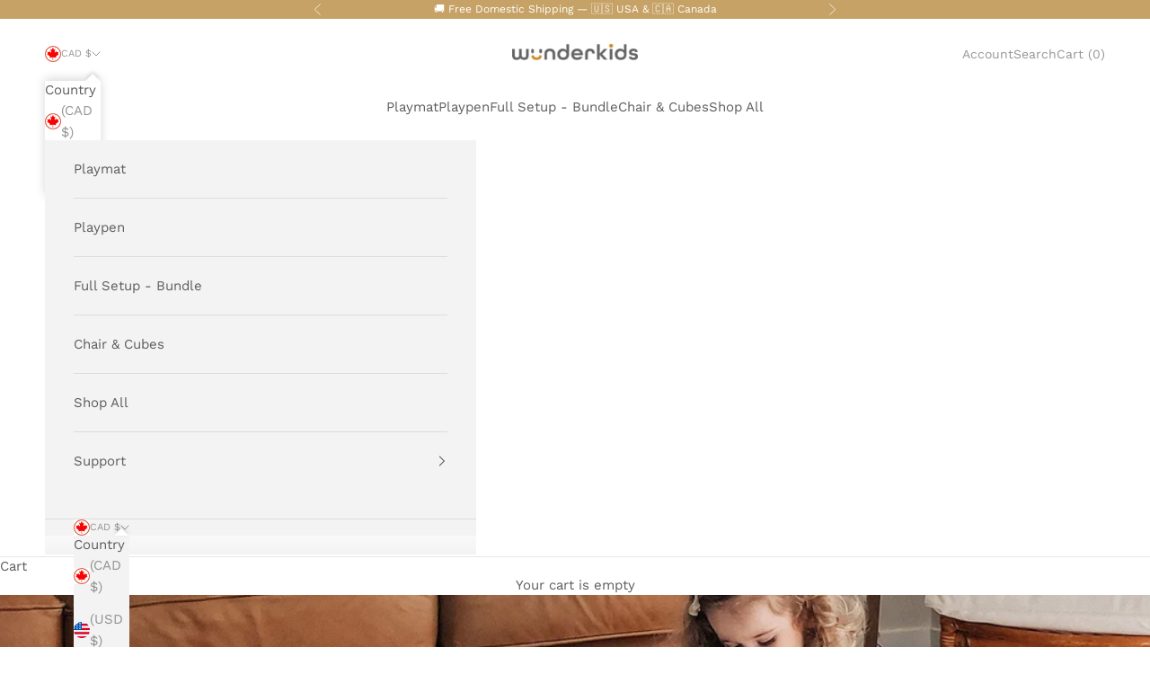

--- FILE ---
content_type: text/html; charset=utf-8
request_url: https://wunderkids.com/blogs/the-wunderkids-blog/the-newborn-stages-the-differences-between-newborns-infants-toddlers
body_size: 30808
content:
<!doctype html>

<html class="no-js" lang="en" dir="ltr">
  <head>
    <!-- Google Tag Manager -->
    <script async crossorigin fetchpriority="high" src="/cdn/shopifycloud/importmap-polyfill/es-modules-shim.2.4.0.js"></script>
<script>(function(w,d,s,l,i){w[l]=w[l]||[];w[l].push({'gtm.start':
    new Date().getTime(),event:'gtm.js'});var f=d.getElementsByTagName(s)[0],
    j=d.createElement(s),dl=l!='dataLayer'?'&l='+l:'';j.async=true;j.src=
    'https://sstamplifize.wunderkids.com/gtm.js?id='+i+dl;f.parentNode.insertBefore(j,f);
    })(window,document,'script','dataLayer','GTM-TKR4FVV4');</script>
    <!-- End Google Tag Manager -->
    
    

  
  <script type='text/javascript'>
    window.dataLayer = window.dataLayer || [];
    dataLayer.push({
      event: 'page_view',
    });
  </script>
  

    
    <meta charset="utf-8">
    <meta name="viewport" content="width=device-width, initial-scale=1.0, height=device-height, minimum-scale=1.0, maximum-scale=5.0">
  
    <title>
      Newborn vs Infant vs Toddler: Which Stage Needs a Playmat, Playpen or Both? | Wunderkids
    </title><meta name="description" content="Understand the difference between newborn infant and toddler with a clear guide to age ranges, milestones, and helpful parenting resources from Wunderkids."><link rel="canonical" href="https://wunderkids.com/blogs/the-wunderkids-blog/the-newborn-stages-the-differences-between-newborns-infants-toddlers"><link rel="shortcut icon" href="//wunderkids.com/cdn/shop/files/wunderkids_fabicon_1.png?v=1706729747&width=96">
      <link rel="apple-touch-icon" href="//wunderkids.com/cdn/shop/files/wunderkids_fabicon_1.png?v=1706729747&width=180"><link rel="preconnect" href="https://fonts.shopifycdn.com" crossorigin><link rel="preload" href="//wunderkids.com/cdn/fonts/work_sans/worksans_n4.b7973b3d07d0ace13de1b1bea9c45759cdbe12cf.woff2" as="font" type="font/woff2" crossorigin><link rel="preload" href="//wunderkids.com/cdn/fonts/work_sans/worksans_n4.b7973b3d07d0ace13de1b1bea9c45759cdbe12cf.woff2" as="font" type="font/woff2" crossorigin><meta property="og:type" content="article">
  <meta property="og:title" content="From Snuggles to Steps: Understanding the Difference Between Newborn, Infant &amp; Toddler Stages"><meta property="og:image" content="http://wunderkids.com/cdn/shop/articles/image-1-The-Newborn-Stage-The-Differences-Between-Newborns-Infants-Toddlers-1_9eda18b2-4a5c-4d54-9e31-0f29708b64c4.jpg?v=1756826267&width=2048">
  <meta property="og:image:secure_url" content="https://wunderkids.com/cdn/shop/articles/image-1-The-Newborn-Stage-The-Differences-Between-Newborns-Infants-Toddlers-1_9eda18b2-4a5c-4d54-9e31-0f29708b64c4.jpg?v=1756826267&width=2048">
  <meta property="og:image:width" content="1920">
  <meta property="og:image:height" content="1104"><meta property="og:description" content="Understand the difference between newborn infant and toddler with a clear guide to age ranges, milestones, and helpful parenting resources from Wunderkids."><meta property="og:url" content="https://wunderkids.com/blogs/the-wunderkids-blog/the-newborn-stages-the-differences-between-newborns-infants-toddlers">
<meta property="og:site_name" content="wunderkids"><meta name="twitter:card" content="summary"><meta name="twitter:title" content="From Snuggles to Steps: Understanding the Difference Between Newborn, Infant & Toddler Stages">
  <meta name="twitter:description" content="Children don’t just grow, they transform. One moment you’re marveling at their first sleepy smile, and before you know it, they’re chasing butterflies in the backyard. But while it may feel like a blur, each stage of early childhood brings its own rhythm, milestones, and needs.."><meta name="twitter:image" content="https://wunderkids.com/cdn/shop/articles/image-1-The-Newborn-Stage-The-Differences-Between-Newborns-Infants-Toddlers-1_9eda18b2-4a5c-4d54-9e31-0f29708b64c4.jpg?crop=center&height=1200&v=1756826267&width=1200">
  <meta name="twitter:image:alt" content="From Snuggles to Steps: Understanding the Difference Between Newborn, Infant &amp; Toddler Stages">
  <script type="application/ld+json">
  {
    "@context": "https://schema.org",
    "@type": "BlogPosting",
    "mainEntityOfPage": "/blogs/the-wunderkids-blog/the-newborn-stages-the-differences-between-newborns-infants-toddlers",
    "articleSection": "The Wunderkids Blog",
    "keywords": "",
    "headline": "From Snuggles to Steps: Understanding the Difference Between Newborn, Infant \u0026 Toddler Stages",
    "description": "Children don’t just grow, they transform. One moment you’re marveling at their first sleepy smile, and before you know it, they’re chasing butterflies in the...",
    "dateCreated": "2024-02-08T13:54:10",
    "datePublished": "2024-02-08T13:54:09",
    "dateModified": "2025-09-02T08:17:47",
    "image": {
      "@type": "ImageObject",
      "url": "https://wunderkids.com/cdn/shop/articles/image-1-The-Newborn-Stage-The-Differences-Between-Newborns-Infants-Toddlers-1_9eda18b2-4a5c-4d54-9e31-0f29708b64c4.jpg?v=1756826267&width=1024",
      "image": "https://wunderkids.com/cdn/shop/articles/image-1-The-Newborn-Stage-The-Differences-Between-Newborns-Infants-Toddlers-1_9eda18b2-4a5c-4d54-9e31-0f29708b64c4.jpg?v=1756826267&width=1024",
      "name": "From Snuggles to Steps: Understanding the Difference Between Newborn, Infant \u0026 Toddler Stages",
      "width": "1024",
      "height": "1024"
    },
    "author": {
      "@type": "Person",
      "name": "Kate Suh",
      "givenName": "Kate",
      "familyName": "Suh"
    },
    "publisher": {
      "@type": "Organization",
      "name": "wunderkids"
    },
    "commentCount": 0,
    "comment": []
  }
  </script>



  <script type="application/ld+json">
  {
    "@context": "https://schema.org",
    "@type": "BreadcrumbList",
  "itemListElement": [{
      "@type": "ListItem",
      "position": 1,
      "name": "Home",
      "item": "https://wunderkids.com"
    },{
          "@type": "ListItem",
          "position": 2,
          "name": "The Wunderkids Blog",
          "item": "https://wunderkids.com/blogs/the-wunderkids-blog"
        }, {
          "@type": "ListItem",
          "position": 3,
          "name": "The Wunderkids Blog",
          "item": "https://wunderkids.com/blogs/the-wunderkids-blog/the-newborn-stages-the-differences-between-newborns-infants-toddlers"
        }]
  }
  </script>

<style>/* Typography (heading) */
  @font-face {
  font-family: "Work Sans";
  font-weight: 400;
  font-style: normal;
  font-display: fallback;
  src: url("//wunderkids.com/cdn/fonts/work_sans/worksans_n4.b7973b3d07d0ace13de1b1bea9c45759cdbe12cf.woff2") format("woff2"),
       url("//wunderkids.com/cdn/fonts/work_sans/worksans_n4.cf5ceb1e6d373a9505e637c1aff0a71d0959556d.woff") format("woff");
}

@font-face {
  font-family: "Work Sans";
  font-weight: 400;
  font-style: italic;
  font-display: fallback;
  src: url("//wunderkids.com/cdn/fonts/work_sans/worksans_i4.16ff51e3e71fc1d09ff97b9ff9ccacbeeb384ec4.woff2") format("woff2"),
       url("//wunderkids.com/cdn/fonts/work_sans/worksans_i4.ed4a1418cba5b7f04f79e4d5c8a5f1a6bd34f23b.woff") format("woff");
}

/* Typography (body) */
  @font-face {
  font-family: "Work Sans";
  font-weight: 400;
  font-style: normal;
  font-display: fallback;
  src: url("//wunderkids.com/cdn/fonts/work_sans/worksans_n4.b7973b3d07d0ace13de1b1bea9c45759cdbe12cf.woff2") format("woff2"),
       url("//wunderkids.com/cdn/fonts/work_sans/worksans_n4.cf5ceb1e6d373a9505e637c1aff0a71d0959556d.woff") format("woff");
}

@font-face {
  font-family: "Work Sans";
  font-weight: 400;
  font-style: italic;
  font-display: fallback;
  src: url("//wunderkids.com/cdn/fonts/work_sans/worksans_i4.16ff51e3e71fc1d09ff97b9ff9ccacbeeb384ec4.woff2") format("woff2"),
       url("//wunderkids.com/cdn/fonts/work_sans/worksans_i4.ed4a1418cba5b7f04f79e4d5c8a5f1a6bd34f23b.woff") format("woff");
}

@font-face {
  font-family: "Work Sans";
  font-weight: 700;
  font-style: normal;
  font-display: fallback;
  src: url("//wunderkids.com/cdn/fonts/work_sans/worksans_n7.e2cf5bd8f2c7e9d30c030f9ea8eafc69f5a92f7b.woff2") format("woff2"),
       url("//wunderkids.com/cdn/fonts/work_sans/worksans_n7.20f1c80359e7f7b4327b81543e1acb5c32cd03cd.woff") format("woff");
}

@font-face {
  font-family: "Work Sans";
  font-weight: 700;
  font-style: italic;
  font-display: fallback;
  src: url("//wunderkids.com/cdn/fonts/work_sans/worksans_i7.7cdba6320b03c03dcaa365743a4e0e729fe97e54.woff2") format("woff2"),
       url("//wunderkids.com/cdn/fonts/work_sans/worksans_i7.42a9f4016982495f4c0b0fb3dc64cf8f2d0c3eaa.woff") format("woff");
}

:root {
    /* Container */
    --container-max-width: 100%;
    --container-xxs-max-width: 27.5rem; /* 440px */
    --container-xs-max-width: 42.5rem; /* 680px */
    --container-sm-max-width: 61.25rem; /* 980px */
    --container-md-max-width: 71.875rem; /* 1150px */
    --container-lg-max-width: 78.75rem; /* 1260px */
    --container-xl-max-width: 85rem; /* 1360px */
    --container-gutter: 1.25rem;

    --section-vertical-spacing: 2.5rem;
    --section-vertical-spacing-tight:2.5rem;

    --section-stack-gap:2.25rem;
    --section-stack-gap-tight:2.25rem;

    /* Form settings */
    --form-gap: 1.25rem; /* Gap between fieldset and submit button */
    --fieldset-gap: 1rem; /* Gap between each form input within a fieldset */
    --form-control-gap: 0.625rem; /* Gap between input and label (ignored for floating label) */
    --checkbox-control-gap: 0.75rem; /* Horizontal gap between checkbox and its associated label */
    --input-padding-block: 0.65rem; /* Vertical padding for input, textarea and native select */
    --input-padding-inline: 0.8rem; /* Horizontal padding for input, textarea and native select */
    --checkbox-size: 0.875rem; /* Size (width and height) for checkbox */

    /* Other sizes */
    --sticky-area-height: calc(var(--announcement-bar-is-sticky, 0) * var(--announcement-bar-height, 0px) + var(--header-is-sticky, 0) * var(--header-height, 0px));

    /* RTL support */
    --transform-logical-flip: 1;
    --transform-origin-start: left;
    --transform-origin-end: right;

    /**
     * ---------------------------------------------------------------------
     * TYPOGRAPHY
     * ---------------------------------------------------------------------
     */

    /* Font properties */
    --heading-font-family: "Work Sans", sans-serif;
    --heading-font-weight: 400;
    --heading-font-style: normal;
    --heading-text-transform: uppercase;
    --heading-letter-spacing: 0.18em;
    --text-font-family: "Work Sans", sans-serif;
    --text-font-weight: 400;
    --text-font-style: normal;
    --text-letter-spacing: 0.0em;
    --button-font: var(--text-font-style) var(--text-font-weight) var(--text-sm) / 1.65 var(--text-font-family);
    --button-text-transform: uppercase;
    --button-letter-spacing: 0.18em;

    /* Font sizes */--text-heading-size-factor: 1;
    --text-h1: max(0.6875rem, clamp(1.375rem, 1.146341463414634rem + 0.975609756097561vw, 2rem) * var(--text-heading-size-factor));
    --text-h2: max(0.6875rem, clamp(1.25rem, 1.0670731707317074rem + 0.7804878048780488vw, 1.75rem) * var(--text-heading-size-factor));
    --text-h3: max(0.6875rem, clamp(1.125rem, 1.0335365853658536rem + 0.3902439024390244vw, 1.375rem) * var(--text-heading-size-factor));
    --text-h4: max(0.6875rem, clamp(1rem, 0.9542682926829268rem + 0.1951219512195122vw, 1.125rem) * var(--text-heading-size-factor));
    --text-h5: calc(0.875rem * var(--text-heading-size-factor));
    --text-h6: calc(0.75rem * var(--text-heading-size-factor));

    --text-xs: 0.8125rem;
    --text-sm: 0.875rem;
    --text-base: 0.9375rem;
    --text-lg: 1.0625rem;
    --text-xl: 1.1875rem;

    /* Rounded variables (used for border radius) */
    --rounded-full: 9999px;
    --button-border-radius: 0.0rem;
    --input-border-radius: 0.0rem;

    /* Box shadow */
    --shadow-sm: 0 2px 8px rgb(0 0 0 / 0.05);
    --shadow: 0 5px 15px rgb(0 0 0 / 0.05);
    --shadow-md: 0 5px 30px rgb(0 0 0 / 0.05);
    --shadow-block: px px px rgb(var(--text-primary) / 0.0);

    /**
     * ---------------------------------------------------------------------
     * OTHER
     * ---------------------------------------------------------------------
     */

    --checkmark-svg-url: url(//wunderkids.com/cdn/shop/t/50/assets/checkmark.svg?v=77552481021870063511767397369);
    --cursor-zoom-in-svg-url: url(//wunderkids.com/cdn/shop/t/50/assets/cursor-zoom-in.svg?v=129647466446949226931767397369);
  }

  [dir="rtl"]:root {
    /* RTL support */
    --transform-logical-flip: -1;
    --transform-origin-start: right;
    --transform-origin-end: left;
  }

  @media screen and (min-width: 700px) {
    :root {
      /* Typography (font size) */
      --text-xs: 0.8125rem;
      --text-sm: 0.875rem;
      --text-base: 0.9375rem;
      --text-lg: 1.0625rem;
      --text-xl: 1.3125rem;

      /* Spacing settings */
      --container-gutter: 2rem;
    }
  }

  @media screen and (min-width: 1000px) {
    :root {
      /* Spacing settings */
      --container-gutter: 3rem;

      --section-vertical-spacing: 4rem;
      --section-vertical-spacing-tight: 4rem;

      --section-stack-gap:3rem;
      --section-stack-gap-tight:3rem;
    }
  }:root {/* Overlay used for modal */
    --page-overlay: 0 0 0 / 0.4;

    /* We use the first scheme background as default */
    --page-background: ;

    /* Product colors */
    --on-sale-text: 227 44 43;
    --on-sale-badge-background: 227 44 43;
    --on-sale-badge-text: 255 255 255;
    --sold-out-badge-background: 239 239 239;
    --sold-out-badge-text: 0 0 0 / 0.65;
    --custom-badge-background: 28 28 28;
    --custom-badge-text: 255 255 255;
    --star-color: 28 28 28;

    /* Status colors */
    --success-background: 212 227 203;
    --success-text: 48 122 7;
    --warning-background: 253 241 224;
    --warning-text: 237 138 0;
    --error-background: 243 204 204;
    --error-text: 203 43 43;
  }.color-scheme--scheme-1 {
      /* Color settings */--accent: 192 144 62;
      --text-color: 92 92 92;
      --background: 255 255 255 / 1.0;
      --background-without-opacity: 255 255 255;
      --background-gradient: ;--border-color: 231 231 231;/* Button colors */
      --button-background: 192 144 62;
      --button-text-color: 255 255 255;

      /* Circled buttons */
      --circle-button-background: 192 144 62;
      --circle-button-text-color: 28 28 28;
    }.shopify-section:has(.section-spacing.color-scheme--bg-54922f2e920ba8346f6dc0fba343d673) + .shopify-section:has(.section-spacing.color-scheme--bg-54922f2e920ba8346f6dc0fba343d673:not(.bordered-section)) .section-spacing {
      padding-block-start: 0;
    }.color-scheme--scheme-2 {
      /* Color settings */--accent: 192 144 62;
      --text-color: 92 92 92;
      --background: 243 243 243 / 1.0;
      --background-without-opacity: 243 243 243;
      --background-gradient: ;--border-color: 220 220 220;/* Button colors */
      --button-background: 192 144 62;
      --button-text-color: 255 255 255;

      /* Circled buttons */
      --circle-button-background: 192 144 62;
      --circle-button-text-color: 92 92 92;
    }.shopify-section:has(.section-spacing.color-scheme--bg-78566feb045e1e2e6eb726ab373c36bd) + .shopify-section:has(.section-spacing.color-scheme--bg-78566feb045e1e2e6eb726ab373c36bd:not(.bordered-section)) .section-spacing {
      padding-block-start: 0;
    }.color-scheme--scheme-3 {
      /* Color settings */--accent: 255 255 255;
      --text-color: 255 255 255;
      --background: 28 28 28 / 1.0;
      --background-without-opacity: 28 28 28;
      --background-gradient: ;--border-color: 62 62 62;/* Button colors */
      --button-background: 255 255 255;
      --button-text-color: 28 28 28;

      /* Circled buttons */
      --circle-button-background: 192 144 62;
      --circle-button-text-color: 28 28 28;
    }.shopify-section:has(.section-spacing.color-scheme--bg-c1f8cb21047e4797e94d0969dc5d1e44) + .shopify-section:has(.section-spacing.color-scheme--bg-c1f8cb21047e4797e94d0969dc5d1e44:not(.bordered-section)) .section-spacing {
      padding-block-start: 0;
    }.color-scheme--scheme-4 {
      /* Color settings */--accent: 192 144 62;
      --text-color: 92 92 92;
      --background: 0 0 0 / 0.0;
      --background-without-opacity: 0 0 0;
      --background-gradient: ;--border-color: 92 92 92;/* Button colors */
      --button-background: 192 144 62;
      --button-text-color: 192 144 62;

      /* Circled buttons */
      --circle-button-background: 192 144 62;
      --circle-button-text-color: 28 28 28;
    }.shopify-section:has(.section-spacing.color-scheme--bg-3671eee015764974ee0aef1536023e0f) + .shopify-section:has(.section-spacing.color-scheme--bg-3671eee015764974ee0aef1536023e0f:not(.bordered-section)) .section-spacing {
      padding-block-start: 0;
    }.color-scheme--scheme-87cd57f4-ad34-437c-9646-6d77be521b8f {
      /* Color settings */--accent: 92 92 92;
      --text-color: 92 92 92;
      --background: 250 248 243 / 1.0;
      --background-without-opacity: 250 248 243;
      --background-gradient: ;--border-color: 226 225 220;/* Button colors */
      --button-background: 92 92 92;
      --button-text-color: 255 255 255;

      /* Circled buttons */
      --circle-button-background: 192 144 62;
      --circle-button-text-color: 28 28 28;
    }.shopify-section:has(.section-spacing.color-scheme--bg-e8d0de3a4370e5827ce5a3c2f67fe464) + .shopify-section:has(.section-spacing.color-scheme--bg-e8d0de3a4370e5827ce5a3c2f67fe464:not(.bordered-section)) .section-spacing {
      padding-block-start: 0;
    }.color-scheme--scheme-a44c532f-0728-48d5-b52c-c994f84e9ce9 {
      /* Color settings */--accent: 92 92 92;
      --text-color: 92 92 92;
      --background: 236 232 227 / 1.0;
      --background-without-opacity: 236 232 227;
      --background-gradient: ;--border-color: 214 211 207;/* Button colors */
      --button-background: 92 92 92;
      --button-text-color: 255 255 255;

      /* Circled buttons */
      --circle-button-background: 192 144 62;
      --circle-button-text-color: 28 28 28;
    }.shopify-section:has(.section-spacing.color-scheme--bg-f2384f2b77ab52d85e47b5613d00439f) + .shopify-section:has(.section-spacing.color-scheme--bg-f2384f2b77ab52d85e47b5613d00439f:not(.bordered-section)) .section-spacing {
      padding-block-start: 0;
    }.color-scheme--scheme-2d470737-dc68-472a-bdaf-0dc2d14a7cc5 {
      /* Color settings */--accent: 92 92 92;
      --text-color: 92 92 92;
      --background: 225 211 195 / 1.0;
      --background-without-opacity: 225 211 195;
      --background-gradient: ;--border-color: 205 193 180;/* Button colors */
      --button-background: 92 92 92;
      --button-text-color: 255 255 255;

      /* Circled buttons */
      --circle-button-background: 192 144 62;
      --circle-button-text-color: 28 28 28;
    }.shopify-section:has(.section-spacing.color-scheme--bg-760174eb28f47ebefe76e371492a1dfd) + .shopify-section:has(.section-spacing.color-scheme--bg-760174eb28f47ebefe76e371492a1dfd:not(.bordered-section)) .section-spacing {
      padding-block-start: 0;
    }.color-scheme--scheme-687c173d-d970-4bd7-8c31-fa502b1d1dbd {
      /* Color settings */--accent: 192 144 62;
      --text-color: 57 88 45;
      --background: 246 234 220 / 1.0;
      --background-without-opacity: 246 234 220;
      --background-gradient: ;--border-color: 218 212 194;/* Button colors */
      --button-background: 192 144 62;
      --button-text-color: 255 255 255;

      /* Circled buttons */
      --circle-button-background: 192 144 62;
      --circle-button-text-color: 28 28 28;
    }.shopify-section:has(.section-spacing.color-scheme--bg-41783ac56e775c6532a78efecabae0c7) + .shopify-section:has(.section-spacing.color-scheme--bg-41783ac56e775c6532a78efecabae0c7:not(.bordered-section)) .section-spacing {
      padding-block-start: 0;
    }.color-scheme--scheme-1c0fa74d-5e40-4578-aa13-715b92873863 {
      /* Color settings */--accent: 192 144 62;
      --text-color: 92 92 92;
      --background: 255 255 255 / 1.0;
      --background-without-opacity: 255 255 255;
      --background-gradient: ;--border-color: 231 231 231;/* Button colors */
      --button-background: 192 144 62;
      --button-text-color: 255 255 255;

      /* Circled buttons */
      --circle-button-background: 192 144 62;
      --circle-button-text-color: 28 28 28;
    }.shopify-section:has(.section-spacing.color-scheme--bg-54922f2e920ba8346f6dc0fba343d673) + .shopify-section:has(.section-spacing.color-scheme--bg-54922f2e920ba8346f6dc0fba343d673:not(.bordered-section)) .section-spacing {
      padding-block-start: 0;
    }.color-scheme--dialog {
      /* Color settings */--accent: 192 144 62;
      --text-color: 92 92 92;
      --background: 243 243 243 / 1.0;
      --background-without-opacity: 243 243 243;
      --background-gradient: ;--border-color: 220 220 220;/* Button colors */
      --button-background: 192 144 62;
      --button-text-color: 255 255 255;

      /* Circled buttons */
      --circle-button-background: 192 144 62;
      --circle-button-text-color: 92 92 92;
    }
</style><script>
  document.documentElement.classList.replace('no-js', 'js');

  // This allows to expose several variables to the global scope, to be used in scripts
  window.themeVariables = {
    settings: {
      showPageTransition: false,
      pageType: "article",
      moneyFormat: "${{amount_no_decimals}}",
      moneyWithCurrencyFormat: "${{amount_no_decimals}}",
      currencyCodeEnabled: false,
      cartType: "drawer"
    },

    strings: {
      addToCartButton: "Add to cart",
      soldOutButton: "Sold out",
      preOrderButton: "Pre-order",
      unavailableButton: "Unavailable",
      addedToCart: "Added to your cart!",
      closeGallery: "Close gallery",
      zoomGallery: "Zoom picture",
      errorGallery: "Image cannot be loaded",
      soldOutBadge: "Sold out",
      discountBadge: "Save @@",
      sku: "SKU:",
      shippingEstimatorNoResults: "Sorry, we do not ship to your address. Please email us at info@wunderkids.com.",
      shippingEstimatorOneResult: "There is one shipping rate for your address:",
      shippingEstimatorMultipleResults: "There are several shipping rates for your address:",
      shippingEstimatorError: "One or more error occurred while retrieving shipping rates:",
      next: "Next",
      previous: "Previous"
    },

    mediaQueries: {
      'sm': 'screen and (min-width: 700px)',
      'md': 'screen and (min-width: 1000px)',
      'lg': 'screen and (min-width: 1150px)',
      'xl': 'screen and (min-width: 1400px)',
      '2xl': 'screen and (min-width: 1600px)',
      'sm-max': 'screen and (max-width: 699px)',
      'md-max': 'screen and (max-width: 999px)',
      'lg-max': 'screen and (max-width: 1149px)',
      'xl-max': 'screen and (max-width: 1399px)',
      '2xl-max': 'screen and (max-width: 1599px)',
      'motion-safe': '(prefers-reduced-motion: no-preference)',
      'motion-reduce': '(prefers-reduced-motion: reduce)',
      'supports-hover': 'screen and (pointer: fine)',
      'supports-touch': 'screen and (hover: none)'
    }
  };</script><script>
      if (!(HTMLScriptElement.supports && HTMLScriptElement.supports('importmap'))) {
        const importMapPolyfill = document.createElement('script');
        importMapPolyfill.async = true;
        importMapPolyfill.src = "//wunderkids.com/cdn/shop/t/50/assets/es-module-shims.min.js?v=108886813274381563021767397349";

        document.head.appendChild(importMapPolyfill);
      }
    </script>

    <script type="importmap">{
        "imports": {
          "vendor": "//wunderkids.com/cdn/shop/t/50/assets/vendor.min.js?v=31701601754359729221767397353",
          "theme": "//wunderkids.com/cdn/shop/t/50/assets/theme.js?v=105623699537318377511767397352",
          "photoswipe": "//wunderkids.com/cdn/shop/t/50/assets/photoswipe.min.js?v=23923577218600574321767397350"
        }
      }
    </script>
    <script type="module" src="//wunderkids.com/cdn/shop/t/50/assets/vendor.min.js?v=31701601754359729221767397353"></script>
    <script type="module" src="//wunderkids.com/cdn/shop/t/50/assets/theme.js?v=105623699537318377511767397352"></script>
    
    <script src="https://ajax.googleapis.com/ajax/libs/jquery/3.7.1/jquery.min.js" defer></script>
    <script src="https://cdn.jsdelivr.net/npm/@splidejs/splide@4.1.4/dist/js/splide.min.js"></script>
    <link href="https://cdn.jsdelivr.net/npm/@splidejs/splide@4.1.4/dist/css/splide.min.css" rel="stylesheet">
    <script type="module" src="//wunderkids.com/cdn/shop/t/50/assets/custom.js?v=43900200435478970681767397348"></script>
    <!-- <script type="module" src="//wunderkids.com/cdn/shop/t/50/assets/slick.min.js?v=71779134894361685811767397351"></script> -->
    <script>window.performance && window.performance.mark && window.performance.mark('shopify.content_for_header.start');</script><meta name="facebook-domain-verification" content="hagsmy1peywzmfm7yi9awiq0tqonfb">
<meta id="shopify-digital-wallet" name="shopify-digital-wallet" content="/20672963/digital_wallets/dialog">
<meta name="shopify-checkout-api-token" content="152a3e661687f3da5b7cbb743ebd076b">
<meta id="in-context-paypal-metadata" data-shop-id="20672963" data-venmo-supported="false" data-environment="production" data-locale="en_US" data-paypal-v4="true" data-currency="CAD">
<link rel="alternate" type="application/atom+xml" title="Feed" href="/blogs/the-wunderkids-blog.atom" />
<script async="async" src="/checkouts/internal/preloads.js?locale=en-CA"></script>
<link rel="preconnect" href="https://shop.app" crossorigin="anonymous">
<script async="async" src="https://shop.app/checkouts/internal/preloads.js?locale=en-CA&shop_id=20672963" crossorigin="anonymous"></script>
<script id="apple-pay-shop-capabilities" type="application/json">{"shopId":20672963,"countryCode":"CA","currencyCode":"CAD","merchantCapabilities":["supports3DS"],"merchantId":"gid:\/\/shopify\/Shop\/20672963","merchantName":"wunderkids","requiredBillingContactFields":["postalAddress","email","phone"],"requiredShippingContactFields":["postalAddress","email","phone"],"shippingType":"shipping","supportedNetworks":["visa","masterCard","amex","interac","jcb"],"total":{"type":"pending","label":"wunderkids","amount":"1.00"},"shopifyPaymentsEnabled":true,"supportsSubscriptions":true}</script>
<script id="shopify-features" type="application/json">{"accessToken":"152a3e661687f3da5b7cbb743ebd076b","betas":["rich-media-storefront-analytics"],"domain":"wunderkids.com","predictiveSearch":true,"shopId":20672963,"locale":"en"}</script>
<script>var Shopify = Shopify || {};
Shopify.shop = "wunderkids.myshopify.com";
Shopify.locale = "en";
Shopify.currency = {"active":"CAD","rate":"1.0"};
Shopify.country = "CA";
Shopify.theme = {"name":"Prestige - Main (with Shop Pay visual)","id":149163868314,"schema_name":"Prestige","schema_version":"8.1.1","theme_store_id":855,"role":"main"};
Shopify.theme.handle = "null";
Shopify.theme.style = {"id":null,"handle":null};
Shopify.cdnHost = "wunderkids.com/cdn";
Shopify.routes = Shopify.routes || {};
Shopify.routes.root = "/";</script>
<script type="module">!function(o){(o.Shopify=o.Shopify||{}).modules=!0}(window);</script>
<script>!function(o){function n(){var o=[];function n(){o.push(Array.prototype.slice.apply(arguments))}return n.q=o,n}var t=o.Shopify=o.Shopify||{};t.loadFeatures=n(),t.autoloadFeatures=n()}(window);</script>
<script>
  window.ShopifyPay = window.ShopifyPay || {};
  window.ShopifyPay.apiHost = "shop.app\/pay";
  window.ShopifyPay.redirectState = null;
</script>
<script id="shop-js-analytics" type="application/json">{"pageType":"article"}</script>
<script defer="defer" async type="module" src="//wunderkids.com/cdn/shopifycloud/shop-js/modules/v2/client.init-shop-cart-sync_C5BV16lS.en.esm.js"></script>
<script defer="defer" async type="module" src="//wunderkids.com/cdn/shopifycloud/shop-js/modules/v2/chunk.common_CygWptCX.esm.js"></script>
<script type="module">
  await import("//wunderkids.com/cdn/shopifycloud/shop-js/modules/v2/client.init-shop-cart-sync_C5BV16lS.en.esm.js");
await import("//wunderkids.com/cdn/shopifycloud/shop-js/modules/v2/chunk.common_CygWptCX.esm.js");

  window.Shopify.SignInWithShop?.initShopCartSync?.({"fedCMEnabled":true,"windoidEnabled":true});

</script>
<script>
  window.Shopify = window.Shopify || {};
  if (!window.Shopify.featureAssets) window.Shopify.featureAssets = {};
  window.Shopify.featureAssets['shop-js'] = {"shop-cart-sync":["modules/v2/client.shop-cart-sync_ZFArdW7E.en.esm.js","modules/v2/chunk.common_CygWptCX.esm.js"],"init-fed-cm":["modules/v2/client.init-fed-cm_CmiC4vf6.en.esm.js","modules/v2/chunk.common_CygWptCX.esm.js"],"shop-button":["modules/v2/client.shop-button_tlx5R9nI.en.esm.js","modules/v2/chunk.common_CygWptCX.esm.js"],"shop-cash-offers":["modules/v2/client.shop-cash-offers_DOA2yAJr.en.esm.js","modules/v2/chunk.common_CygWptCX.esm.js","modules/v2/chunk.modal_D71HUcav.esm.js"],"init-windoid":["modules/v2/client.init-windoid_sURxWdc1.en.esm.js","modules/v2/chunk.common_CygWptCX.esm.js"],"shop-toast-manager":["modules/v2/client.shop-toast-manager_ClPi3nE9.en.esm.js","modules/v2/chunk.common_CygWptCX.esm.js"],"init-shop-email-lookup-coordinator":["modules/v2/client.init-shop-email-lookup-coordinator_B8hsDcYM.en.esm.js","modules/v2/chunk.common_CygWptCX.esm.js"],"init-shop-cart-sync":["modules/v2/client.init-shop-cart-sync_C5BV16lS.en.esm.js","modules/v2/chunk.common_CygWptCX.esm.js"],"avatar":["modules/v2/client.avatar_BTnouDA3.en.esm.js"],"pay-button":["modules/v2/client.pay-button_FdsNuTd3.en.esm.js","modules/v2/chunk.common_CygWptCX.esm.js"],"init-customer-accounts":["modules/v2/client.init-customer-accounts_DxDtT_ad.en.esm.js","modules/v2/client.shop-login-button_C5VAVYt1.en.esm.js","modules/v2/chunk.common_CygWptCX.esm.js","modules/v2/chunk.modal_D71HUcav.esm.js"],"init-shop-for-new-customer-accounts":["modules/v2/client.init-shop-for-new-customer-accounts_ChsxoAhi.en.esm.js","modules/v2/client.shop-login-button_C5VAVYt1.en.esm.js","modules/v2/chunk.common_CygWptCX.esm.js","modules/v2/chunk.modal_D71HUcav.esm.js"],"shop-login-button":["modules/v2/client.shop-login-button_C5VAVYt1.en.esm.js","modules/v2/chunk.common_CygWptCX.esm.js","modules/v2/chunk.modal_D71HUcav.esm.js"],"init-customer-accounts-sign-up":["modules/v2/client.init-customer-accounts-sign-up_CPSyQ0Tj.en.esm.js","modules/v2/client.shop-login-button_C5VAVYt1.en.esm.js","modules/v2/chunk.common_CygWptCX.esm.js","modules/v2/chunk.modal_D71HUcav.esm.js"],"shop-follow-button":["modules/v2/client.shop-follow-button_Cva4Ekp9.en.esm.js","modules/v2/chunk.common_CygWptCX.esm.js","modules/v2/chunk.modal_D71HUcav.esm.js"],"checkout-modal":["modules/v2/client.checkout-modal_BPM8l0SH.en.esm.js","modules/v2/chunk.common_CygWptCX.esm.js","modules/v2/chunk.modal_D71HUcav.esm.js"],"lead-capture":["modules/v2/client.lead-capture_Bi8yE_yS.en.esm.js","modules/v2/chunk.common_CygWptCX.esm.js","modules/v2/chunk.modal_D71HUcav.esm.js"],"shop-login":["modules/v2/client.shop-login_D6lNrXab.en.esm.js","modules/v2/chunk.common_CygWptCX.esm.js","modules/v2/chunk.modal_D71HUcav.esm.js"],"payment-terms":["modules/v2/client.payment-terms_CZxnsJam.en.esm.js","modules/v2/chunk.common_CygWptCX.esm.js","modules/v2/chunk.modal_D71HUcav.esm.js"]};
</script>
<script>(function() {
  var isLoaded = false;
  function asyncLoad() {
    if (isLoaded) return;
    isLoaded = true;
    var urls = ["\/\/www.powr.io\/powr.js?powr-token=wunderkids.myshopify.com\u0026external-type=shopify\u0026shop=wunderkids.myshopify.com","https:\/\/d26ky332zktp97.cloudfront.net\/shops\/YWivbN69Q9iivZHbA\/colibrius-m.js?shop=wunderkids.myshopify.com"];
    for (var i = 0; i < urls.length; i++) {
      var s = document.createElement('script');
      s.type = 'text/javascript';
      s.async = true;
      s.src = urls[i];
      var x = document.getElementsByTagName('script')[0];
      x.parentNode.insertBefore(s, x);
    }
  };
  if(window.attachEvent) {
    window.attachEvent('onload', asyncLoad);
  } else {
    window.addEventListener('load', asyncLoad, false);
  }
})();</script>
<script id="__st">var __st={"a":20672963,"offset":-28800,"reqid":"4bcdf880-d502-4f31-a20c-2342ad841b7b-1768797916","pageurl":"wunderkids.com\/blogs\/the-wunderkids-blog\/the-newborn-stages-the-differences-between-newborns-infants-toddlers","s":"articles-560597729434","u":"94d90a9bba42","p":"article","rtyp":"article","rid":560597729434};</script>
<script>window.ShopifyPaypalV4VisibilityTracking = true;</script>
<script id="captcha-bootstrap">!function(){'use strict';const t='contact',e='account',n='new_comment',o=[[t,t],['blogs',n],['comments',n],[t,'customer']],c=[[e,'customer_login'],[e,'guest_login'],[e,'recover_customer_password'],[e,'create_customer']],r=t=>t.map((([t,e])=>`form[action*='/${t}']:not([data-nocaptcha='true']) input[name='form_type'][value='${e}']`)).join(','),a=t=>()=>t?[...document.querySelectorAll(t)].map((t=>t.form)):[];function s(){const t=[...o],e=r(t);return a(e)}const i='password',u='form_key',d=['recaptcha-v3-token','g-recaptcha-response','h-captcha-response',i],f=()=>{try{return window.sessionStorage}catch{return}},m='__shopify_v',_=t=>t.elements[u];function p(t,e,n=!1){try{const o=window.sessionStorage,c=JSON.parse(o.getItem(e)),{data:r}=function(t){const{data:e,action:n}=t;return t[m]||n?{data:e,action:n}:{data:t,action:n}}(c);for(const[e,n]of Object.entries(r))t.elements[e]&&(t.elements[e].value=n);n&&o.removeItem(e)}catch(o){console.error('form repopulation failed',{error:o})}}const l='form_type',E='cptcha';function T(t){t.dataset[E]=!0}const w=window,h=w.document,L='Shopify',v='ce_forms',y='captcha';let A=!1;((t,e)=>{const n=(g='f06e6c50-85a8-45c8-87d0-21a2b65856fe',I='https://cdn.shopify.com/shopifycloud/storefront-forms-hcaptcha/ce_storefront_forms_captcha_hcaptcha.v1.5.2.iife.js',D={infoText:'Protected by hCaptcha',privacyText:'Privacy',termsText:'Terms'},(t,e,n)=>{const o=w[L][v],c=o.bindForm;if(c)return c(t,g,e,D).then(n);var r;o.q.push([[t,g,e,D],n]),r=I,A||(h.body.append(Object.assign(h.createElement('script'),{id:'captcha-provider',async:!0,src:r})),A=!0)});var g,I,D;w[L]=w[L]||{},w[L][v]=w[L][v]||{},w[L][v].q=[],w[L][y]=w[L][y]||{},w[L][y].protect=function(t,e){n(t,void 0,e),T(t)},Object.freeze(w[L][y]),function(t,e,n,w,h,L){const[v,y,A,g]=function(t,e,n){const i=e?o:[],u=t?c:[],d=[...i,...u],f=r(d),m=r(i),_=r(d.filter((([t,e])=>n.includes(e))));return[a(f),a(m),a(_),s()]}(w,h,L),I=t=>{const e=t.target;return e instanceof HTMLFormElement?e:e&&e.form},D=t=>v().includes(t);t.addEventListener('submit',(t=>{const e=I(t);if(!e)return;const n=D(e)&&!e.dataset.hcaptchaBound&&!e.dataset.recaptchaBound,o=_(e),c=g().includes(e)&&(!o||!o.value);(n||c)&&t.preventDefault(),c&&!n&&(function(t){try{if(!f())return;!function(t){const e=f();if(!e)return;const n=_(t);if(!n)return;const o=n.value;o&&e.removeItem(o)}(t);const e=Array.from(Array(32),(()=>Math.random().toString(36)[2])).join('');!function(t,e){_(t)||t.append(Object.assign(document.createElement('input'),{type:'hidden',name:u})),t.elements[u].value=e}(t,e),function(t,e){const n=f();if(!n)return;const o=[...t.querySelectorAll(`input[type='${i}']`)].map((({name:t})=>t)),c=[...d,...o],r={};for(const[a,s]of new FormData(t).entries())c.includes(a)||(r[a]=s);n.setItem(e,JSON.stringify({[m]:1,action:t.action,data:r}))}(t,e)}catch(e){console.error('failed to persist form',e)}}(e),e.submit())}));const S=(t,e)=>{t&&!t.dataset[E]&&(n(t,e.some((e=>e===t))),T(t))};for(const o of['focusin','change'])t.addEventListener(o,(t=>{const e=I(t);D(e)&&S(e,y())}));const B=e.get('form_key'),M=e.get(l),P=B&&M;t.addEventListener('DOMContentLoaded',(()=>{const t=y();if(P)for(const e of t)e.elements[l].value===M&&p(e,B);[...new Set([...A(),...v().filter((t=>'true'===t.dataset.shopifyCaptcha))])].forEach((e=>S(e,t)))}))}(h,new URLSearchParams(w.location.search),n,t,e,['guest_login'])})(!0,!0)}();</script>
<script integrity="sha256-4kQ18oKyAcykRKYeNunJcIwy7WH5gtpwJnB7kiuLZ1E=" data-source-attribution="shopify.loadfeatures" defer="defer" src="//wunderkids.com/cdn/shopifycloud/storefront/assets/storefront/load_feature-a0a9edcb.js" crossorigin="anonymous"></script>
<script crossorigin="anonymous" defer="defer" src="//wunderkids.com/cdn/shopifycloud/storefront/assets/shopify_pay/storefront-65b4c6d7.js?v=20250812"></script>
<script data-source-attribution="shopify.dynamic_checkout.dynamic.init">var Shopify=Shopify||{};Shopify.PaymentButton=Shopify.PaymentButton||{isStorefrontPortableWallets:!0,init:function(){window.Shopify.PaymentButton.init=function(){};var t=document.createElement("script");t.src="https://wunderkids.com/cdn/shopifycloud/portable-wallets/latest/portable-wallets.en.js",t.type="module",document.head.appendChild(t)}};
</script>
<script data-source-attribution="shopify.dynamic_checkout.buyer_consent">
  function portableWalletsHideBuyerConsent(e){var t=document.getElementById("shopify-buyer-consent"),n=document.getElementById("shopify-subscription-policy-button");t&&n&&(t.classList.add("hidden"),t.setAttribute("aria-hidden","true"),n.removeEventListener("click",e))}function portableWalletsShowBuyerConsent(e){var t=document.getElementById("shopify-buyer-consent"),n=document.getElementById("shopify-subscription-policy-button");t&&n&&(t.classList.remove("hidden"),t.removeAttribute("aria-hidden"),n.addEventListener("click",e))}window.Shopify?.PaymentButton&&(window.Shopify.PaymentButton.hideBuyerConsent=portableWalletsHideBuyerConsent,window.Shopify.PaymentButton.showBuyerConsent=portableWalletsShowBuyerConsent);
</script>
<script data-source-attribution="shopify.dynamic_checkout.cart.bootstrap">document.addEventListener("DOMContentLoaded",(function(){function t(){return document.querySelector("shopify-accelerated-checkout-cart, shopify-accelerated-checkout")}if(t())Shopify.PaymentButton.init();else{new MutationObserver((function(e,n){t()&&(Shopify.PaymentButton.init(),n.disconnect())})).observe(document.body,{childList:!0,subtree:!0})}}));
</script>
<link id="shopify-accelerated-checkout-styles" rel="stylesheet" media="screen" href="https://wunderkids.com/cdn/shopifycloud/portable-wallets/latest/accelerated-checkout-backwards-compat.css" crossorigin="anonymous">
<style id="shopify-accelerated-checkout-cart">
        #shopify-buyer-consent {
  margin-top: 1em;
  display: inline-block;
  width: 100%;
}

#shopify-buyer-consent.hidden {
  display: none;
}

#shopify-subscription-policy-button {
  background: none;
  border: none;
  padding: 0;
  text-decoration: underline;
  font-size: inherit;
  cursor: pointer;
}

#shopify-subscription-policy-button::before {
  box-shadow: none;
}

      </style>

<script>window.performance && window.performance.mark && window.performance.mark('shopify.content_for_header.end');</script>
<link href="//wunderkids.com/cdn/shop/t/50/assets/custom.css?v=41297635170426610241767397348" rel="stylesheet" type="text/css" media="all" /><link href="//wunderkids.com/cdn/shop/t/50/assets/theme.css?v=44810520041386022361767397352" rel="stylesheet" type="text/css" media="all" /><!--<link href="//wunderkids.com/cdn/shop/t/50/assets/slick.css?v=98340474046176884051767397350" rel="stylesheet" type="text/css" media="all" />-->
  <!-- BEGIN app block: shopify://apps/reelup-shoppable-videos-reels/blocks/reelup/a8ec9e4d-d192-44f7-9c23-595f9ee7dd5b --><style>
  [id*='reelup'].shopify-app-block {
    width: 100%;
  }
</style><style id='reelUp_customCSS'>
    
  </style><script>
    eval(``);
  </script><script src='https://cdn-v2.reelup.io/global.js.gz?v=1768797916' defer></script><script>
  console.log("%cVideo commerce powered by ReelUp.", 'font-size: 18px; font-weight: 600; color: #000;background: #a3f234; padding: 10px 20px; border-radius: 5px; width: 100%');
  console.log("🚀 Enhanced Product Discovery.\n" +
  "📈 Increased Conversion Rates.\n" +
  "🤩 Elevated Visitor Engagements.\n\n" +
  "Learn more at: https://apps.shopify.com/reelup/");

  window.shopFormat = "${{amount_no_decimals}}";
  window.shopCurrency = "CAD";
  window.REELUP = {
     files: {
        carousel: {
            css: "https://cdn.shopify.com/extensions/019a961d-0cdf-72c1-aed3-524c2b6dbde8/ig-reels-124/assets/reels_carousel.css",
        },
        stacked: {
            css: "https://cdn.shopify.com/extensions/019a961d-0cdf-72c1-aed3-524c2b6dbde8/ig-reels-124/assets/reels_carousel_stacked.css",
        },
        grid: {
            css: "https://cdn.shopify.com/extensions/019a961d-0cdf-72c1-aed3-524c2b6dbde8/ig-reels-124/assets/reels_grid.css",
        },
        stories: {
            css: "https://cdn.shopify.com/extensions/019a961d-0cdf-72c1-aed3-524c2b6dbde8/ig-reels-124/assets/reels_stories.css",
        },
    },
    shopLocale: "CA"
  };const settingsData = {"translations":{"description_label":"Description","quantity":"Quantity","add_cart_error_message":"An error has occurred","add_cart_success_message":"Added to cart successfully!","single_product":"Product","multiple_products":"Products","sold_out_button_text":"Sold out","off":"OFF","view_cart":"View cart","credit":"Credits","recommended_products":"You may like","unmute_btn":"Tap to unmute","swipe_to_next":"Swipe up to see more!","copied":"Copied","empty_cart":"Your cart is empty","cart_popup_heading":"Your cart","no_product_found":"No product found","share_popup_heading":"Share video","video_url":"Video URL","copy_link":"Copy link","product":"Product","price":"Price","subtotal":"Subtotal","checkout_button":"Checkout","reviews_label":"Customer Reviews","total_reviews":"Based on {{raters}} Reviews","load_more_reviews":"Load more reviews","cart_limit_error":"You have reached the limit to add product into cart","share_label":"Share","likes_label":"Likes","views_label":"Views","add_to_cart_button":"Add to Cart","shop_now_button":"Shop Now","more_info_button":"More Info","multiple_products_heading":"Products seen in the video"},"integrations":{"reviews":{"reviews_provider":null,"reviews_api_key":null}},"devtool":{"custom_css":null,"custom_js":null,"load_on_interaction":0,"playlist_addtocart_js":null,"popup_cart_button_js":null,"popup_addtocart_button_js":null,"soldout_js":null,"scale_video":1,"api_key":"9f26514570dc4936b6f71b0d5b871d10"},"socialpixel":{"facebook_pixel":null,"tiktok_pixel":null,"google_pixel":null,"snapchat_pixel":null}};
      const global_settings = {"reel_views":0,"reel_likes":1,"reel_share":1,"brand_logo":null,"powered_by_reelup":0,"overlay_icon":"reelup_icon","icon_color":"rgba(0, 0, 0, 1)","primary_button_background_color":"rgba(0, 0, 0, 1)","primary_button_text_color":"rgb(255,255,255)","secondary_button_background_color":"rgba(255,255,255,1)","secondary_button_text_color":"rgba(34, 34, 34, 1)","secondary_button_border_color":"rgba(34, 34, 34, 1)","sale_badge_background_color":"rgba(179, 0, 0, 1)","sale_badge_text_color":"rgba(255, 255, 255, 1)","regular_price_color":"rgba(114, 114, 114, 1)","sale_price_color":"rgba(179, 0, 0, 1)","modal_logo_width":50,"quantity_allowed_per_item":5,"items_to_purchase_allowed":25,"show_decimal":1,"is_order_tag":1,"reels_sorting":0,"reels_sorting_option":"views","smart_inventory_sync":0,"smart_inventory_sync_option":"move_reel_to_last","full_video_quality":"medium","short_video_quality":"short"};
      const retargeting_settings = [];
      window.REELUP.products = [];
      window.REELUP.customProducts = null;
      window.REELUP.videos = [{"id":185332,"title":"Multiple Ways","short_video":"https:\/\/cdn.shopify.com\/s\/files\/1\/2067\/2963\/files\/reelUp_nojs7jdpt4q1749869593004_short.mp4?v=1749869606","thumbnail":"https:\/\/cdn.shopify.com\/s\/files\/1\/2067\/2963\/files\/reelUp_nojs7jdpt4q1749869593004_thumbnail.jpg?v=1749869599","cta":"tagged_products","recommended_products_ai":"shopify_recommendation_ai","recommended_products":[],"badge_text":null,"upload_date":"2025-06-14 02:53:13","seo_meta_title":null,"seo_meta_description":null,"meta_data":null,"cta_external_link":0,"custom_button_text":null,"custom_button_link":null,"custom_button_heading":null,"custom_button_subheading":null,"credit":null,"creditor_link":null,"creator_image":null,"full_video":"https:\/\/cdn.shopify.com\/s\/files\/1\/2067\/2963\/files\/reelUp_nojs7jdpt4q1749869593004_medium.mp4?v=1749869612","quiz":[],"products":[{"id":7099724365978,"handle":"deluxe-folder","available":1}]},{"id":185334,"title":"Features","short_video":"https:\/\/cdn.shopify.com\/s\/files\/1\/2067\/2963\/files\/reelUp_v2fb673fqz1749870304086_short.mp4?v=1749870324","thumbnail":"https:\/\/cdn.shopify.com\/s\/files\/1\/2067\/2963\/files\/reelUp_v2fb673fqz1749870304086_thumbnail.jpg?v=1749870322","cta":"tagged_products","recommended_products_ai":"shopify_recommendation_ai","recommended_products":[],"badge_text":null,"upload_date":"2025-06-14 03:05:04","seo_meta_title":null,"seo_meta_description":null,"meta_data":null,"cta_external_link":0,"custom_button_text":null,"custom_button_link":null,"custom_button_heading":null,"custom_button_subheading":null,"credit":null,"creditor_link":null,"creator_image":null,"full_video":"https:\/\/cdn.shopify.com\/s\/files\/1\/2067\/2963\/files\/reelUp_v2fb673fqz1749870304086_medium.mp4?v=1749870320","quiz":[],"products":[{"id":7099724365978,"handle":"deluxe-folder","available":1}]},{"id":185335,"title":"Setup","short_video":"https:\/\/cdn.shopify.com\/s\/files\/1\/2067\/2963\/files\/reelUp_l8sd0uwrqn91749870304086_short.mp4?v=1749870320","thumbnail":"https:\/\/cdn.shopify.com\/s\/files\/1\/2067\/2963\/files\/reelUp_l8sd0uwrqn91749870304086_thumbnail.jpg?v=1749870324","cta":"tagged_products","recommended_products_ai":"shopify_recommendation_ai","recommended_products":[],"badge_text":null,"upload_date":"2025-06-14 03:05:04","seo_meta_title":null,"seo_meta_description":null,"meta_data":null,"cta_external_link":0,"custom_button_text":null,"custom_button_link":null,"custom_button_heading":null,"custom_button_subheading":null,"credit":null,"creditor_link":null,"creator_image":null,"full_video":"https:\/\/cdn.shopify.com\/s\/files\/1\/2067\/2963\/files\/reelUp_l8sd0uwrqn91749870304086_medium.mp4?v=1749870325","quiz":[],"products":[{"id":7099724365978,"handle":"deluxe-folder","available":1}]}];try {
        const reelupInteractions = [{"reel_id":"185334","metrics":{"likes":0,"shares":0}}];
        const videosWithMetrics = window.REELUP.videos.map((video) => {
          const matching = reelupInteractions.find((interaction) => interaction.reel_id == video.id);
          return {
            ...video,
            metrics: matching ? matching.metrics : null
          };
        });
        window.REELUP.videos = videosWithMetrics;
      } catch (err) {
        console.log("Error merging ReelUp videos with interactions", err);
      }window.REELUP.pops = null;
      window.REELUP.playlists = null;
      window.REELUP.designData2 = {
        playlist_widget_design: {"show_playlist_heading":1,"playlist_heading_font_size":24,"playlist_heading_font_weight":500,"playlist_heading_color":"rgba(15, 15, 15, 1)","playlist_product_title_font_size":15,"playlist_product_title_font_weight":500,"playlist_product_title_color":"rgba(15, 15, 15, 1)","playlist_wrapper_width":1500,"playlist_card_width_desktop":250,"playlist_card_width_mobile":200,"stack_width_desktop":300,"stack_width_mobile":180,"playlist_play_video":"autoplay","playlist_mobile_play_video":"autoplay","playlist_reels_gap":15,"wrapper_width":"full_width","rating_color":"rgba(255, 217, 0 , 1)","discount_badge":1,"playlist_button":0,"playlist_button_text":"Add to Cart","playlist_heading_alignment":"center","show_navigators":0,"addtocart_button_action":"cartpage","addtocart_custom_js":null},
        playlist_grid_widget_design: {"show_playlist_heading":1,"playlist_heading_font_size":24,"playlist_heading_font_weight":500,"playlist_heading_color":"rgba(15, 15, 15, 1)","playlist_product_title_font_size":15,"playlist_product_title_font_weight":500,"playlist_product_title_color":"rgba(15, 15, 15, 1)","playlist_wrapper_width":1500,"playlist_mobile_play_video":"autoplay","wrapper_width":"full_width","rating_color":"rgba(255, 217, 0 , 1)","discount_badge":1,"playlist_button":0,"playlist_button_text":"Add to Cart","playlist_heading_alignment":"center","grid_reels_gap":20,"grid_rows_desktop":5,"grid_rows_mobile":2,"addtocart_button_action":"cartpage","addtocart_custom_js":null},
        story_widget_design: {"story_highlight_color":"rgba(255, 205, 21, 1)","story_card_width_desktop":90,"story_card_width_mobile":70,"story_card_gap":12,"story_card_button_text":"Shop now !!","story_card_button_text_color":"rgba(255, 255, 255, 1)","story_card_button_background_color":"rgba(0, 156, 255, 1)","story_move_card_to_end":1,"show_story_title":0,"stories_visibilty":"both"},
        pops_widget_design: {"pops_card_width_desktop":150,"pops_card_width_mobile":110,"pops_position":"right","pops_margin_horizontal":40,"pops_margin_vertical":30,"pops_initial_delay":2,"pops_display_time":8,"pops_loop":0,"pops_delay_between_pops":2,"show_pops_title":1,"pops_title_font_size":13,"pops_title_font_weight":500,"pops_title_color":"rgba(255, 255, 255, 1)","pops_video_type":"short","display_pops":"on_load","scroll_position_desktop":0,"scroll_position_mobile":0,"display_cta_button":0,"cta_button_text":"Buy now","enable_permanently_loop":0,"pops_icon_style":"mute_text_icon"},
        ppr_widget_design: {"show_cart_heading":0,"cart_heading":"Tagged with Reels","cart_heading_font_size":18,"cart_heading_font_weight":400,"cart_heading_color":"rgba(15, 15, 15, 1)","cart_card_width_desktop":150,"cart_card_width_mobile":164,"cart_reels_gap":15,"cart_video_action":"autoplay","cart_mobile_video_action":"autoplay","show_product_reel_title":1,"cart_title_font_size":14,"cart_title_font_weight":500,"cart_title_color":"rgb(29, 29, 29, 1)","show_pops_in_product_reels":0,"pops_style":"card","pops_position":"right","pops_margin_horizontal":40,"pops_margin_vertical":30,"status":1,"widget_template":"classic","video_player_layout":"default_view","ppr_heading_alignment":"center","show_navigators":0,"product_highlight_color":"rgb(191 247 117)"},
        video_player: {"image_ratio":"1-1","modal_product_title_font_size":24,"modal_product_title_font_weight":500,"modal_product_title_color":"rgba(0,0,0)","modal_template":"grid","modal_message_text":"Item added to cart successfully. {view_cart}","modal_button_action":"cartpage","custom_button_heading_size":22,"custom_button_heading_weight":500,"custom_button_subheading_size":16,"custom_button_subheading_weight":400,"quiz_title_font_size":22,"quiz_title_font_weight":500,"quiz_title_color":"rgba(255, 255, 255, 1)","quiz_description_font_size":16,"quiz_description_font_weight":400,"quiz_description_color":"rgba(214, 214, 214, 1)","quiz_answer_background_color":"#FFFFFF","quiz_answer_text_color":"rgba(238, 238, 238, 1)","modal_variant_style":"square_boxes","shop_now_button":1,"more_info_button":1,"show_recommended_products":1,"modal_video_mute":1,"is_reviews_accordion_open":1,"is_accordion_open":1,"recommended_products_ai":"shopify_recommendation_ai","quantity_selector":0,"show_quantity_label":1,"show_mobile_navigators":0,"more_info_external_link":0,"popup_addtocart_button_action":"cartpage","popup_addtocart_button_js":null,"minicart_button_action":"mini_cart","carticon_custom_js":null}
      };

      settingsData.globalSettings = global_settings;
      settingsData.retargetingSettings = retargeting_settings;
      window.REELUP.settings = settingsData;
      window.REELUP.stories = null;
      window.REELUP.advancedAnalytics = null;</script>


<!-- END app block --><!-- BEGIN app block: shopify://apps/stape-conversion-tracking/blocks/gtm/7e13c847-7971-409d-8fe0-29ec14d5f048 --><script>
  window.lsData = {};
  window.dataLayer = window.dataLayer || [];
  window.addEventListener("message", (event) => {
    if (event.data?.event) {
      window.dataLayer.push(event.data);
    }
  });
  window.dataShopStape = {
    shop: "wunderkids.com",
    shopId: "20672963",
  }
</script>

<!-- END app block --><script src="https://cdn.shopify.com/extensions/019b8ed3-90b4-7b95-8e01-aa6b35f1be2e/stape-remix-29/assets/widget.js" type="text/javascript" defer="defer"></script>
<script src="https://cdn.shopify.com/extensions/019b8d54-2388-79d8-becc-d32a3afe2c7a/omnisend-50/assets/omnisend-in-shop.js" type="text/javascript" defer="defer"></script>
<link href="https://monorail-edge.shopifysvc.com" rel="dns-prefetch">
<script>(function(){if ("sendBeacon" in navigator && "performance" in window) {try {var session_token_from_headers = performance.getEntriesByType('navigation')[0].serverTiming.find(x => x.name == '_s').description;} catch {var session_token_from_headers = undefined;}var session_cookie_matches = document.cookie.match(/_shopify_s=([^;]*)/);var session_token_from_cookie = session_cookie_matches && session_cookie_matches.length === 2 ? session_cookie_matches[1] : "";var session_token = session_token_from_headers || session_token_from_cookie || "";function handle_abandonment_event(e) {var entries = performance.getEntries().filter(function(entry) {return /monorail-edge.shopifysvc.com/.test(entry.name);});if (!window.abandonment_tracked && entries.length === 0) {window.abandonment_tracked = true;var currentMs = Date.now();var navigation_start = performance.timing.navigationStart;var payload = {shop_id: 20672963,url: window.location.href,navigation_start,duration: currentMs - navigation_start,session_token,page_type: "article"};window.navigator.sendBeacon("https://monorail-edge.shopifysvc.com/v1/produce", JSON.stringify({schema_id: "online_store_buyer_site_abandonment/1.1",payload: payload,metadata: {event_created_at_ms: currentMs,event_sent_at_ms: currentMs}}));}}window.addEventListener('pagehide', handle_abandonment_event);}}());</script>
<script id="web-pixels-manager-setup">(function e(e,d,r,n,o){if(void 0===o&&(o={}),!Boolean(null===(a=null===(i=window.Shopify)||void 0===i?void 0:i.analytics)||void 0===a?void 0:a.replayQueue)){var i,a;window.Shopify=window.Shopify||{};var t=window.Shopify;t.analytics=t.analytics||{};var s=t.analytics;s.replayQueue=[],s.publish=function(e,d,r){return s.replayQueue.push([e,d,r]),!0};try{self.performance.mark("wpm:start")}catch(e){}var l=function(){var e={modern:/Edge?\/(1{2}[4-9]|1[2-9]\d|[2-9]\d{2}|\d{4,})\.\d+(\.\d+|)|Firefox\/(1{2}[4-9]|1[2-9]\d|[2-9]\d{2}|\d{4,})\.\d+(\.\d+|)|Chrom(ium|e)\/(9{2}|\d{3,})\.\d+(\.\d+|)|(Maci|X1{2}).+ Version\/(15\.\d+|(1[6-9]|[2-9]\d|\d{3,})\.\d+)([,.]\d+|)( \(\w+\)|)( Mobile\/\w+|) Safari\/|Chrome.+OPR\/(9{2}|\d{3,})\.\d+\.\d+|(CPU[ +]OS|iPhone[ +]OS|CPU[ +]iPhone|CPU IPhone OS|CPU iPad OS)[ +]+(15[._]\d+|(1[6-9]|[2-9]\d|\d{3,})[._]\d+)([._]\d+|)|Android:?[ /-](13[3-9]|1[4-9]\d|[2-9]\d{2}|\d{4,})(\.\d+|)(\.\d+|)|Android.+Firefox\/(13[5-9]|1[4-9]\d|[2-9]\d{2}|\d{4,})\.\d+(\.\d+|)|Android.+Chrom(ium|e)\/(13[3-9]|1[4-9]\d|[2-9]\d{2}|\d{4,})\.\d+(\.\d+|)|SamsungBrowser\/([2-9]\d|\d{3,})\.\d+/,legacy:/Edge?\/(1[6-9]|[2-9]\d|\d{3,})\.\d+(\.\d+|)|Firefox\/(5[4-9]|[6-9]\d|\d{3,})\.\d+(\.\d+|)|Chrom(ium|e)\/(5[1-9]|[6-9]\d|\d{3,})\.\d+(\.\d+|)([\d.]+$|.*Safari\/(?![\d.]+ Edge\/[\d.]+$))|(Maci|X1{2}).+ Version\/(10\.\d+|(1[1-9]|[2-9]\d|\d{3,})\.\d+)([,.]\d+|)( \(\w+\)|)( Mobile\/\w+|) Safari\/|Chrome.+OPR\/(3[89]|[4-9]\d|\d{3,})\.\d+\.\d+|(CPU[ +]OS|iPhone[ +]OS|CPU[ +]iPhone|CPU IPhone OS|CPU iPad OS)[ +]+(10[._]\d+|(1[1-9]|[2-9]\d|\d{3,})[._]\d+)([._]\d+|)|Android:?[ /-](13[3-9]|1[4-9]\d|[2-9]\d{2}|\d{4,})(\.\d+|)(\.\d+|)|Mobile Safari.+OPR\/([89]\d|\d{3,})\.\d+\.\d+|Android.+Firefox\/(13[5-9]|1[4-9]\d|[2-9]\d{2}|\d{4,})\.\d+(\.\d+|)|Android.+Chrom(ium|e)\/(13[3-9]|1[4-9]\d|[2-9]\d{2}|\d{4,})\.\d+(\.\d+|)|Android.+(UC? ?Browser|UCWEB|U3)[ /]?(15\.([5-9]|\d{2,})|(1[6-9]|[2-9]\d|\d{3,})\.\d+)\.\d+|SamsungBrowser\/(5\.\d+|([6-9]|\d{2,})\.\d+)|Android.+MQ{2}Browser\/(14(\.(9|\d{2,})|)|(1[5-9]|[2-9]\d|\d{3,})(\.\d+|))(\.\d+|)|K[Aa][Ii]OS\/(3\.\d+|([4-9]|\d{2,})\.\d+)(\.\d+|)/},d=e.modern,r=e.legacy,n=navigator.userAgent;return n.match(d)?"modern":n.match(r)?"legacy":"unknown"}(),u="modern"===l?"modern":"legacy",c=(null!=n?n:{modern:"",legacy:""})[u],f=function(e){return[e.baseUrl,"/wpm","/b",e.hashVersion,"modern"===e.buildTarget?"m":"l",".js"].join("")}({baseUrl:d,hashVersion:r,buildTarget:u}),m=function(e){var d=e.version,r=e.bundleTarget,n=e.surface,o=e.pageUrl,i=e.monorailEndpoint;return{emit:function(e){var a=e.status,t=e.errorMsg,s=(new Date).getTime(),l=JSON.stringify({metadata:{event_sent_at_ms:s},events:[{schema_id:"web_pixels_manager_load/3.1",payload:{version:d,bundle_target:r,page_url:o,status:a,surface:n,error_msg:t},metadata:{event_created_at_ms:s}}]});if(!i)return console&&console.warn&&console.warn("[Web Pixels Manager] No Monorail endpoint provided, skipping logging."),!1;try{return self.navigator.sendBeacon.bind(self.navigator)(i,l)}catch(e){}var u=new XMLHttpRequest;try{return u.open("POST",i,!0),u.setRequestHeader("Content-Type","text/plain"),u.send(l),!0}catch(e){return console&&console.warn&&console.warn("[Web Pixels Manager] Got an unhandled error while logging to Monorail."),!1}}}}({version:r,bundleTarget:l,surface:e.surface,pageUrl:self.location.href,monorailEndpoint:e.monorailEndpoint});try{o.browserTarget=l,function(e){var d=e.src,r=e.async,n=void 0===r||r,o=e.onload,i=e.onerror,a=e.sri,t=e.scriptDataAttributes,s=void 0===t?{}:t,l=document.createElement("script"),u=document.querySelector("head"),c=document.querySelector("body");if(l.async=n,l.src=d,a&&(l.integrity=a,l.crossOrigin="anonymous"),s)for(var f in s)if(Object.prototype.hasOwnProperty.call(s,f))try{l.dataset[f]=s[f]}catch(e){}if(o&&l.addEventListener("load",o),i&&l.addEventListener("error",i),u)u.appendChild(l);else{if(!c)throw new Error("Did not find a head or body element to append the script");c.appendChild(l)}}({src:f,async:!0,onload:function(){if(!function(){var e,d;return Boolean(null===(d=null===(e=window.Shopify)||void 0===e?void 0:e.analytics)||void 0===d?void 0:d.initialized)}()){var d=window.webPixelsManager.init(e)||void 0;if(d){var r=window.Shopify.analytics;r.replayQueue.forEach((function(e){var r=e[0],n=e[1],o=e[2];d.publishCustomEvent(r,n,o)})),r.replayQueue=[],r.publish=d.publishCustomEvent,r.visitor=d.visitor,r.initialized=!0}}},onerror:function(){return m.emit({status:"failed",errorMsg:"".concat(f," has failed to load")})},sri:function(e){var d=/^sha384-[A-Za-z0-9+/=]+$/;return"string"==typeof e&&d.test(e)}(c)?c:"",scriptDataAttributes:o}),m.emit({status:"loading"})}catch(e){m.emit({status:"failed",errorMsg:(null==e?void 0:e.message)||"Unknown error"})}}})({shopId: 20672963,storefrontBaseUrl: "https://wunderkids.com",extensionsBaseUrl: "https://extensions.shopifycdn.com/cdn/shopifycloud/web-pixels-manager",monorailEndpoint: "https://monorail-edge.shopifysvc.com/unstable/produce_batch",surface: "storefront-renderer",enabledBetaFlags: ["2dca8a86"],webPixelsConfigList: [{"id":"2022736026","configuration":"{\"accountID\":\"1220658\",\"workspaceId\":\"75bd7d3d-cb81-4ef1-b637-4c55be388502\",\"projectId\":\"74b19289-7109-40db-b824-7306b45341bd\"}","eventPayloadVersion":"v1","runtimeContext":"STRICT","scriptVersion":"52fc54f4608fa63b89d7f7c4f9344a98","type":"APP","apiClientId":5461967,"privacyPurposes":["ANALYTICS"],"dataSharingAdjustments":{"protectedCustomerApprovalScopes":[]}},{"id":"1287585946","configuration":"{\"shopId\":\"wunderkids.myshopify.com\"}","eventPayloadVersion":"v1","runtimeContext":"STRICT","scriptVersion":"674c31de9c131805829c42a983792da6","type":"APP","apiClientId":2753413,"privacyPurposes":["ANALYTICS","MARKETING","SALE_OF_DATA"],"dataSharingAdjustments":{"protectedCustomerApprovalScopes":["read_customer_address","read_customer_email","read_customer_name","read_customer_personal_data","read_customer_phone"]}},{"id":"1122861210","configuration":"{\"accountID\":\"24463\"}","eventPayloadVersion":"v1","runtimeContext":"STRICT","scriptVersion":"dbdae92512ba254e6811a0e51467ea28","type":"APP","apiClientId":7991459841,"privacyPurposes":["ANALYTICS","MARKETING","SALE_OF_DATA"],"dataSharingAdjustments":{"protectedCustomerApprovalScopes":["read_customer_email","read_customer_personal_data"]}},{"id":"906887322","configuration":"{\"accountID\":\"20672963\"}","eventPayloadVersion":"v1","runtimeContext":"STRICT","scriptVersion":"c0a2ceb098b536858278d481fbeefe60","type":"APP","apiClientId":10250649601,"privacyPurposes":[],"dataSharingAdjustments":{"protectedCustomerApprovalScopes":["read_customer_address","read_customer_email","read_customer_name","read_customer_personal_data","read_customer_phone"]}},{"id":"888635546","configuration":"{\"config\":\"{\\\"google_tag_ids\\\":[\\\"AW-11229264122\\\"],\\\"target_country\\\":\\\"CA\\\",\\\"gtag_events\\\":[{\\\"type\\\":\\\"search\\\",\\\"action_label\\\":[\\\"G-6ECDGW3XEX\\\",\\\"AW-11229264122\\\/5iusCOW6x6oaEPrxw-op\\\"]},{\\\"type\\\":\\\"begin_checkout\\\",\\\"action_label\\\":[\\\"G-6ECDGW3XEX\\\",\\\"AW-11229264122\\\/pFbXCP3K4q8YEPrxw-op\\\"]},{\\\"type\\\":\\\"view_item\\\",\\\"action_label\\\":[\\\"G-6ECDGW3XEX\\\",\\\"AW-11229264122\\\/tnIfCOK6x6oaEPrxw-op\\\"]},{\\\"type\\\":\\\"purchase\\\",\\\"action_label\\\":[\\\"G-6ECDGW3XEX\\\",\\\"AW-11229264122\\\/gR7iCNa6x6oaEPrxw-op\\\"]},{\\\"type\\\":\\\"page_view\\\",\\\"action_label\\\":[\\\"G-6ECDGW3XEX\\\",\\\"AW-11229264122\\\/Zj00CN-6x6oaEPrxw-op\\\"]},{\\\"type\\\":\\\"add_payment_info\\\",\\\"action_label\\\":[\\\"G-6ECDGW3XEX\\\",\\\"AW-11229264122\\\/xcN4COi6x6oaEPrxw-op\\\"]},{\\\"type\\\":\\\"add_to_cart\\\",\\\"action_label\\\":[\\\"G-6ECDGW3XEX\\\",\\\"AW-11229264122\\\/b7g2CNy6x6oaEPrxw-op\\\"]}],\\\"enable_monitoring_mode\\\":false}\"}","eventPayloadVersion":"v1","runtimeContext":"OPEN","scriptVersion":"b2a88bafab3e21179ed38636efcd8a93","type":"APP","apiClientId":1780363,"privacyPurposes":[],"dataSharingAdjustments":{"protectedCustomerApprovalScopes":["read_customer_address","read_customer_email","read_customer_name","read_customer_personal_data","read_customer_phone"]}},{"id":"861438106","configuration":"{\"shopId\":\"YWivbN69Q9iivZHbA\",\"env\":\"production\"}","eventPayloadVersion":"v1","runtimeContext":"STRICT","scriptVersion":"3b8433d694d974fcc2dc637689486813","type":"APP","apiClientId":1464241,"privacyPurposes":["ANALYTICS"],"dataSharingAdjustments":{"protectedCustomerApprovalScopes":["read_customer_address","read_customer_email","read_customer_name","read_customer_personal_data","read_customer_phone"]}},{"id":"213483674","configuration":"{\"pixel_id\":\"704370824787156\",\"pixel_type\":\"facebook_pixel\",\"metaapp_system_user_token\":\"-\"}","eventPayloadVersion":"v1","runtimeContext":"OPEN","scriptVersion":"ca16bc87fe92b6042fbaa3acc2fbdaa6","type":"APP","apiClientId":2329312,"privacyPurposes":["ANALYTICS","MARKETING","SALE_OF_DATA"],"dataSharingAdjustments":{"protectedCustomerApprovalScopes":["read_customer_address","read_customer_email","read_customer_name","read_customer_personal_data","read_customer_phone"]}},{"id":"126189722","configuration":"{\"apiURL\":\"https:\/\/api.omnisend.com\",\"appURL\":\"https:\/\/app.omnisend.com\",\"brandID\":\"5e043b154c7fa40dd802cdb9\",\"trackingURL\":\"https:\/\/wt.omnisendlink.com\"}","eventPayloadVersion":"v1","runtimeContext":"STRICT","scriptVersion":"aa9feb15e63a302383aa48b053211bbb","type":"APP","apiClientId":186001,"privacyPurposes":["ANALYTICS","MARKETING","SALE_OF_DATA"],"dataSharingAdjustments":{"protectedCustomerApprovalScopes":["read_customer_address","read_customer_email","read_customer_name","read_customer_personal_data","read_customer_phone"]}},{"id":"67895450","configuration":"{\"tagID\":\"2613218559222\"}","eventPayloadVersion":"v1","runtimeContext":"STRICT","scriptVersion":"18031546ee651571ed29edbe71a3550b","type":"APP","apiClientId":3009811,"privacyPurposes":["ANALYTICS","MARKETING","SALE_OF_DATA"],"dataSharingAdjustments":{"protectedCustomerApprovalScopes":["read_customer_address","read_customer_email","read_customer_name","read_customer_personal_data","read_customer_phone"]}},{"id":"33489050","configuration":"{\"hashed_organization_id\":\"c81ef069689624b43a71ad48e5f03d48_v1\",\"app_key\":\"wunderkids\",\"allow_collect_personal_data\":\"true\"}","eventPayloadVersion":"v1","runtimeContext":"STRICT","scriptVersion":"c3e64302e4c6a915b615bb03ddf3784a","type":"APP","apiClientId":111542,"privacyPurposes":["ANALYTICS","MARKETING","SALE_OF_DATA"],"dataSharingAdjustments":{"protectedCustomerApprovalScopes":["read_customer_address","read_customer_email","read_customer_name","read_customer_personal_data","read_customer_phone"]}},{"id":"22282394","configuration":"{\"myshopifyDomain\":\"wunderkids.myshopify.com\"}","eventPayloadVersion":"v1","runtimeContext":"STRICT","scriptVersion":"23b97d18e2aa74363140dc29c9284e87","type":"APP","apiClientId":2775569,"privacyPurposes":["ANALYTICS","MARKETING","SALE_OF_DATA"],"dataSharingAdjustments":{"protectedCustomerApprovalScopes":["read_customer_address","read_customer_email","read_customer_name","read_customer_phone","read_customer_personal_data"]}},{"id":"137724058","eventPayloadVersion":"1","runtimeContext":"LAX","scriptVersion":"1","type":"CUSTOM","privacyPurposes":["ANALYTICS","MARKETING"],"name":"GTM By FeedArmy"},{"id":"138641562","eventPayloadVersion":"1","runtimeContext":"LAX","scriptVersion":"1","type":"CUSTOM","privacyPurposes":["MARKETING"],"name":"Google Ads Remarketing"},{"id":"163348634","eventPayloadVersion":"1","runtimeContext":"LAX","scriptVersion":"2","type":"CUSTOM","privacyPurposes":["MARKETING"],"name":"Reddit"},{"id":"shopify-app-pixel","configuration":"{}","eventPayloadVersion":"v1","runtimeContext":"STRICT","scriptVersion":"0450","apiClientId":"shopify-pixel","type":"APP","privacyPurposes":["ANALYTICS","MARKETING"]},{"id":"shopify-custom-pixel","eventPayloadVersion":"v1","runtimeContext":"LAX","scriptVersion":"0450","apiClientId":"shopify-pixel","type":"CUSTOM","privacyPurposes":["ANALYTICS","MARKETING"]}],isMerchantRequest: false,initData: {"shop":{"name":"wunderkids","paymentSettings":{"currencyCode":"CAD"},"myshopifyDomain":"wunderkids.myshopify.com","countryCode":"CA","storefrontUrl":"https:\/\/wunderkids.com"},"customer":null,"cart":null,"checkout":null,"productVariants":[],"purchasingCompany":null},},"https://wunderkids.com/cdn","fcfee988w5aeb613cpc8e4bc33m6693e112",{"modern":"","legacy":""},{"shopId":"20672963","storefrontBaseUrl":"https:\/\/wunderkids.com","extensionBaseUrl":"https:\/\/extensions.shopifycdn.com\/cdn\/shopifycloud\/web-pixels-manager","surface":"storefront-renderer","enabledBetaFlags":"[\"2dca8a86\"]","isMerchantRequest":"false","hashVersion":"fcfee988w5aeb613cpc8e4bc33m6693e112","publish":"custom","events":"[[\"page_viewed\",{}]]"});</script><script>
  window.ShopifyAnalytics = window.ShopifyAnalytics || {};
  window.ShopifyAnalytics.meta = window.ShopifyAnalytics.meta || {};
  window.ShopifyAnalytics.meta.currency = 'CAD';
  var meta = {"page":{"pageType":"article","resourceType":"article","resourceId":560597729434,"requestId":"4bcdf880-d502-4f31-a20c-2342ad841b7b-1768797916"}};
  for (var attr in meta) {
    window.ShopifyAnalytics.meta[attr] = meta[attr];
  }
</script>
<script class="analytics">
  (function () {
    var customDocumentWrite = function(content) {
      var jquery = null;

      if (window.jQuery) {
        jquery = window.jQuery;
      } else if (window.Checkout && window.Checkout.$) {
        jquery = window.Checkout.$;
      }

      if (jquery) {
        jquery('body').append(content);
      }
    };

    var hasLoggedConversion = function(token) {
      if (token) {
        return document.cookie.indexOf('loggedConversion=' + token) !== -1;
      }
      return false;
    }

    var setCookieIfConversion = function(token) {
      if (token) {
        var twoMonthsFromNow = new Date(Date.now());
        twoMonthsFromNow.setMonth(twoMonthsFromNow.getMonth() + 2);

        document.cookie = 'loggedConversion=' + token + '; expires=' + twoMonthsFromNow;
      }
    }

    var trekkie = window.ShopifyAnalytics.lib = window.trekkie = window.trekkie || [];
    if (trekkie.integrations) {
      return;
    }
    trekkie.methods = [
      'identify',
      'page',
      'ready',
      'track',
      'trackForm',
      'trackLink'
    ];
    trekkie.factory = function(method) {
      return function() {
        var args = Array.prototype.slice.call(arguments);
        args.unshift(method);
        trekkie.push(args);
        return trekkie;
      };
    };
    for (var i = 0; i < trekkie.methods.length; i++) {
      var key = trekkie.methods[i];
      trekkie[key] = trekkie.factory(key);
    }
    trekkie.load = function(config) {
      trekkie.config = config || {};
      trekkie.config.initialDocumentCookie = document.cookie;
      var first = document.getElementsByTagName('script')[0];
      var script = document.createElement('script');
      script.type = 'text/javascript';
      script.onerror = function(e) {
        var scriptFallback = document.createElement('script');
        scriptFallback.type = 'text/javascript';
        scriptFallback.onerror = function(error) {
                var Monorail = {
      produce: function produce(monorailDomain, schemaId, payload) {
        var currentMs = new Date().getTime();
        var event = {
          schema_id: schemaId,
          payload: payload,
          metadata: {
            event_created_at_ms: currentMs,
            event_sent_at_ms: currentMs
          }
        };
        return Monorail.sendRequest("https://" + monorailDomain + "/v1/produce", JSON.stringify(event));
      },
      sendRequest: function sendRequest(endpointUrl, payload) {
        // Try the sendBeacon API
        if (window && window.navigator && typeof window.navigator.sendBeacon === 'function' && typeof window.Blob === 'function' && !Monorail.isIos12()) {
          var blobData = new window.Blob([payload], {
            type: 'text/plain'
          });

          if (window.navigator.sendBeacon(endpointUrl, blobData)) {
            return true;
          } // sendBeacon was not successful

        } // XHR beacon

        var xhr = new XMLHttpRequest();

        try {
          xhr.open('POST', endpointUrl);
          xhr.setRequestHeader('Content-Type', 'text/plain');
          xhr.send(payload);
        } catch (e) {
          console.log(e);
        }

        return false;
      },
      isIos12: function isIos12() {
        return window.navigator.userAgent.lastIndexOf('iPhone; CPU iPhone OS 12_') !== -1 || window.navigator.userAgent.lastIndexOf('iPad; CPU OS 12_') !== -1;
      }
    };
    Monorail.produce('monorail-edge.shopifysvc.com',
      'trekkie_storefront_load_errors/1.1',
      {shop_id: 20672963,
      theme_id: 149163868314,
      app_name: "storefront",
      context_url: window.location.href,
      source_url: "//wunderkids.com/cdn/s/trekkie.storefront.cd680fe47e6c39ca5d5df5f0a32d569bc48c0f27.min.js"});

        };
        scriptFallback.async = true;
        scriptFallback.src = '//wunderkids.com/cdn/s/trekkie.storefront.cd680fe47e6c39ca5d5df5f0a32d569bc48c0f27.min.js';
        first.parentNode.insertBefore(scriptFallback, first);
      };
      script.async = true;
      script.src = '//wunderkids.com/cdn/s/trekkie.storefront.cd680fe47e6c39ca5d5df5f0a32d569bc48c0f27.min.js';
      first.parentNode.insertBefore(script, first);
    };
    trekkie.load(
      {"Trekkie":{"appName":"storefront","development":false,"defaultAttributes":{"shopId":20672963,"isMerchantRequest":null,"themeId":149163868314,"themeCityHash":"9372375689441364688","contentLanguage":"en","currency":"CAD","eventMetadataId":"5aa105d6-84ac-4969-934c-45f5d87f10ec"},"isServerSideCookieWritingEnabled":true,"monorailRegion":"shop_domain","enabledBetaFlags":["65f19447"]},"Session Attribution":{},"S2S":{"facebookCapiEnabled":false,"source":"trekkie-storefront-renderer","apiClientId":580111}}
    );

    var loaded = false;
    trekkie.ready(function() {
      if (loaded) return;
      loaded = true;

      window.ShopifyAnalytics.lib = window.trekkie;

      var originalDocumentWrite = document.write;
      document.write = customDocumentWrite;
      try { window.ShopifyAnalytics.merchantGoogleAnalytics.call(this); } catch(error) {};
      document.write = originalDocumentWrite;

      window.ShopifyAnalytics.lib.page(null,{"pageType":"article","resourceType":"article","resourceId":560597729434,"requestId":"4bcdf880-d502-4f31-a20c-2342ad841b7b-1768797916","shopifyEmitted":true});

      var match = window.location.pathname.match(/checkouts\/(.+)\/(thank_you|post_purchase)/)
      var token = match? match[1]: undefined;
      if (!hasLoggedConversion(token)) {
        setCookieIfConversion(token);
        
      }
    });


        var eventsListenerScript = document.createElement('script');
        eventsListenerScript.async = true;
        eventsListenerScript.src = "//wunderkids.com/cdn/shopifycloud/storefront/assets/shop_events_listener-3da45d37.js";
        document.getElementsByTagName('head')[0].appendChild(eventsListenerScript);

})();</script>
  <script>
  if (!window.ga || (window.ga && typeof window.ga !== 'function')) {
    window.ga = function ga() {
      (window.ga.q = window.ga.q || []).push(arguments);
      if (window.Shopify && window.Shopify.analytics && typeof window.Shopify.analytics.publish === 'function') {
        window.Shopify.analytics.publish("ga_stub_called", {}, {sendTo: "google_osp_migration"});
      }
      console.error("Shopify's Google Analytics stub called with:", Array.from(arguments), "\nSee https://help.shopify.com/manual/promoting-marketing/pixels/pixel-migration#google for more information.");
    };
    if (window.Shopify && window.Shopify.analytics && typeof window.Shopify.analytics.publish === 'function') {
      window.Shopify.analytics.publish("ga_stub_initialized", {}, {sendTo: "google_osp_migration"});
    }
  }
</script>
<script
  defer
  src="https://wunderkids.com/cdn/shopifycloud/perf-kit/shopify-perf-kit-3.0.4.min.js"
  data-application="storefront-renderer"
  data-shop-id="20672963"
  data-render-region="gcp-us-central1"
  data-page-type="article"
  data-theme-instance-id="149163868314"
  data-theme-name="Prestige"
  data-theme-version="8.1.1"
  data-monorail-region="shop_domain"
  data-resource-timing-sampling-rate="10"
  data-shs="true"
  data-shs-beacon="true"
  data-shs-export-with-fetch="true"
  data-shs-logs-sample-rate="1"
  data-shs-beacon-endpoint="https://wunderkids.com/api/collect"
></script>
</head>

  

  <body class="features--button-transition features--zoom-image  color-scheme color-scheme--scheme-1  template--article page--">
    <!-- Google Tag Manager (noscript) -->
    <noscript><iframe src="https://sstamplifize.wunderkids.com/ns.html?id=GTM-TKR4FVV4"
    height="0" width="0" style="display:none;visibility:hidden"></iframe></noscript>
    <!-- End Google Tag Manager (noscript) --><template id="drawer-default-template">
  <div part="base">
    <div part="overlay"></div>

    <div part="content">
      <header part="header">
        <slot name="header"></slot>

        <button type="button" is="dialog-close-button" part="close-button tap-area" aria-label="Close"><svg aria-hidden="true" focusable="false" fill="none" width="14" class="icon icon-close" viewBox="0 0 16 16">
      <path d="m1 1 14 14M1 15 15 1" stroke="currentColor" stroke-width="1"/>
    </svg>

  </button>
      </header>

      <div part="body">
        <slot></slot>
      </div>

      <footer part="footer">
        <slot name="footer"></slot>
      </footer>
    </div>
  </div>
</template><template id="modal-default-template">
  <div part="base">
    <div part="overlay"></div>

    <div part="content">
      <header part="header">
        <slot name="header"></slot>

        <button type="button" is="dialog-close-button" part="close-button tap-area" aria-label="Close"><svg aria-hidden="true" focusable="false" fill="none" width="14" class="icon icon-close" viewBox="0 0 16 16">
      <path d="m1 1 14 14M1 15 15 1" stroke="currentColor" stroke-width="1"/>
    </svg>

  </button>
      </header>

      <div part="body">
        <slot></slot>
      </div>
    </div>
  </div>
</template><template id="popover-default-template">
  <div part="base">
    <div part="overlay"></div>

    <div part="content">
      <header part="header">
        <slot name="header"></slot>

        <button type="button" is="dialog-close-button" part="close-button tap-area" aria-label="Close"><svg aria-hidden="true" focusable="false" fill="none" width="14" class="icon icon-close" viewBox="0 0 16 16">
      <path d="m1 1 14 14M1 15 15 1" stroke="currentColor" stroke-width="1"/>
    </svg>

  </button>
      </header>

      <div part="body">
        <slot></slot>
      </div>
    </div>
  </div>
</template><template id="header-search-default-template">
  <div part="base">
    <div part="overlay"></div>

    <div part="content">
      <slot></slot>
    </div>
  </div>
</template><template id="video-media-default-template">
  <slot></slot>

  <svg part="play-button" fill="none" width="48" height="48" viewBox="0 0 48 48">
    <path fill-rule="evenodd" clip-rule="evenodd" d="M48 24c0 13.255-10.745 24-24 24S0 37.255 0 24 10.745 0 24 0s24 10.745 24 24Zm-18 0-9-6.6v13.2l9-6.6Z" fill="var(--play-button-background, #ffffff)"/>
  </svg>
</template><loading-bar class="loading-bar" aria-hidden="true"></loading-bar>
    <a href="#main" allow-hash-change class="skip-to-content sr-only">Skip to content</a><!-- BEGIN sections: header-group -->
<aside id="shopify-section-sections--19779392831642__announcement-bar" class="shopify-section shopify-section-group-header-group shopify-section--announcement-bar"><style>
    :root {
      --announcement-bar-is-sticky: 0;
    }#shopify-section-sections--19779392831642__announcement-bar {
      --announcement-bar-font-size: 0.625rem;
    }

    @media screen and (min-width: 999px) {
      #shopify-section-sections--19779392831642__announcement-bar {
        --announcement-bar-font-size: 0.6875rem;
      }
    }
  </style>

  <height-observer variable="announcement-bar">
    <div class="announcement-bar color-scheme color-scheme--scheme-2"><button type="button" is="carousel-prev-button" class="tap-area" aria-controls="carousel-sections--19779392831642__announcement-bar">
          <span class="sr-only">Previous</span><svg aria-hidden="true" focusable="false" fill="none" width="12" class="icon icon-arrow-left  icon--direction-aware" viewBox="0 0 16 18">
      <path d="M11 1 3 9l8 8" stroke="currentColor" stroke-linecap="square"/>
    </svg></button><announcement-bar-carousel allow-swipe autoplay="5" id="carousel-sections--19779392831642__announcement-bar" class="announcement-bar__carousel"><p class="prose heading is-selected" >🚚 Free Domestic Shipping — 🇺🇸 USA & 🇨🇦 Canada</p><p class="prose heading " >Made SAFE in South Korea.</p></announcement-bar-carousel><button type="button" is="carousel-next-button" class="tap-area" aria-controls="carousel-sections--19779392831642__announcement-bar">
          <span class="sr-only">Next</span><svg aria-hidden="true" focusable="false" fill="none" width="12" class="icon icon-arrow-right  icon--direction-aware" viewBox="0 0 16 18">
      <path d="m5 17 8-8-8-8" stroke="currentColor" stroke-linecap="square"/>
    </svg></button></div>
  </height-observer>

  <script>
    document.documentElement.style.setProperty('--announcement-bar-height', `${Math.round(document.getElementById('shopify-section-sections--19779392831642__announcement-bar').clientHeight)}px`);
  </script></aside><header id="shopify-section-sections--19779392831642__header" class="shopify-section shopify-section-group-header-group shopify-section--header"><style>
  :root {
    --header-is-sticky: 0;
  }

  #shopify-section-sections--19779392831642__header {
    --header-grid: "primary-nav logo secondary-nav" / minmax(0, 1fr) auto minmax(0, 1fr);
    --header-padding-block: 1rem;
    --header-transparent-header-text-color: 92 92 92;
    --header-separation-border-color: 92 92 92 / 0.15;

    position: relative;
    z-index: 5;
  }

  @media screen and (min-width: 700px) {
    #shopify-section-sections--19779392831642__header {
      --header-padding-block: 1.6rem;
    }
  }

  @media screen and (min-width: 1000px) {
    #shopify-section-sections--19779392831642__header {--header-grid: ". logo secondary-nav" "primary-nav primary-nav primary-nav" / minmax(0, 1fr) auto minmax(0, 1fr);}
  }#shopify-section-sections--19779392831642__header {
      --header-logo-width: 100px;
    }

    @media screen and (min-width: 700px) {
      #shopify-section-sections--19779392831642__header {
        --header-logo-width: 140px;
      }
    }</style>

<height-observer variable="header">
  <x-header class="header color-scheme color-scheme--scheme-1"><div class="localization-selectors desk-only md-max:hidden"><div class="relative">
      <button
        type="button"
        class="Canada localization-toggle heading text-xxs link-faded"
        data-controls="popover-localization-header-nav-sections--19779392831642__header-country"
        aria-expanded="false"
      >
            <img
              src="https://cdn.shopify.com/s/files/1/2067/2963/files/canada-flag-currency-selector-icon.png?v=1701686691"
              loading="lazy"
              class="country-flag"
            >
          
<span>CAD
            $</span><svg aria-hidden="true" focusable="false" fill="none" width="10" class="icon icon-chevron-down" viewBox="0 0 10 10">
      <path d="m1 3 4 4 4-4" stroke="currentColor" stroke-linecap="square"/>
    </svg></button>

      <x-popover
        id="popover-localization-header-nav-sections--19779392831642__header-country"
        initial-focus="[aria-selected='true']"
        class="popover popover--bottom-end color-scheme color-scheme--dialog"
      >
        <p class="h4" slot="header">Country</p><form method="post" action="/localization" id="localization-form-header-nav-sections--19779392831642__header-country" accept-charset="UTF-8" class="shopify-localization-form" enctype="multipart/form-data"><input type="hidden" name="form_type" value="localization" /><input type="hidden" name="utf8" value="✓" /><input type="hidden" name="_method" value="put" /><input type="hidden" name="return_to" value="/blogs/the-wunderkids-blog/the-newborn-stages-the-differences-between-newborns-infants-toddlers" /><x-listbox class="popover__value-list"><button
                type="submit"
                name="country_code"
                class="h-stack gap-2.5"
                role="option"
                value="CA"
                aria-selected="true Canada"
              >
                    <img
                      src="https://cdn.shopify.com/s/files/1/2067/2963/files/canada-flag-currency-selector-icon.png?v=1701686691"
                      loading="lazy"
                      class="country-flag"
                    >
                  
<span>
                  (CAD
                  $)</span
                >
              </button><button
                type="submit"
                name="country_code"
                class="h-stack gap-2.5"
                role="option"
                value="US"
                aria-selected="false United States"
              >
                    <img
                      src="https://cdn.shopify.com/s/files/1/2067/2963/files/us-flag-currency-selector-icon.png?v=1701686619"
                      loading="lazy"
                      class="country-flag"
                    >
                  
<span>
                  (USD
                  $)</span
                >
              </button></x-listbox></form></x-popover>
    </div></div>
      <a href="/" class="header__logo"><span class="sr-only">wunderkids</span><img src="//wunderkids.com/cdn/shop/files/wunderkids_logo___shopify_2_42496407-9f33-4f4b-8c31-faedb8c4a339.png?v=1630970777&amp;width=200" alt="" srcset="//wunderkids.com/cdn/shop/files/wunderkids_logo___shopify_2_42496407-9f33-4f4b-8c31-faedb8c4a339.png?v=1630970777&amp;width=200 200w, //wunderkids.com/cdn/shop/files/wunderkids_logo___shopify_2_42496407-9f33-4f4b-8c31-faedb8c4a339.png?v=1630970777&amp;width=200 200w" width="200" height="60" sizes="140px" class="header__logo-image"><img src="//wunderkids.com/cdn/shop/files/wunderkids_logo.png?v=1678305409&amp;width=512" alt="" srcset="//wunderkids.com/cdn/shop/files/wunderkids_logo.png?v=1678305409&amp;width=200 200w, //wunderkids.com/cdn/shop/files/wunderkids_logo.png?v=1678305409&amp;width=200 200w" width="512" height="80" sizes="140px" class="header__logo-image header__logo-image--transparent"></a>
    
<nav
        class="header__primary-nav header__primary-nav--center"
        aria-label="Primary navigation"
      >
        <button
          type="button"
          aria-controls="sidebar-menu"
          
            class="md:hidden"
          
        >
          <span class="sr-only">Open navigation menu</span><svg aria-hidden="true" fill="none" focusable="false" width="24" class="header__nav-icon icon icon-hamburger" viewBox="0 0 24 24">
      <path d="M1 19h22M1 12h22M1 5h22" stroke="currentColor" stroke-width="1" stroke-linecap="square"/>
    </svg></button><div class="localization-selectors mob-only md-max:hidden"><div class="relative">
      <button
        type="button"
        class="Canada localization-toggle heading text-xxs link-faded"
        data-controls="popover-localization-header-nav-sections--19779392831642__header-country"
        aria-expanded="false"
      >
            <img
              src="https://cdn.shopify.com/s/files/1/2067/2963/files/canada-flag-currency-selector-icon.png?v=1701686691"
              loading="lazy"
              class="country-flag"
            >
          
<span>CAD
            $</span><svg aria-hidden="true" focusable="false" fill="none" width="10" class="icon icon-chevron-down" viewBox="0 0 10 10">
      <path d="m1 3 4 4 4-4" stroke="currentColor" stroke-linecap="square"/>
    </svg></button>

      <x-popover
        id="popover-localization-header-nav-sections--19779392831642__header-country"
        initial-focus="[aria-selected='true']"
        class="popover popover--bottom-end color-scheme color-scheme--dialog"
      >
        <p class="h4" slot="header">Country</p><form method="post" action="/localization" id="localization-form-header-nav-sections--19779392831642__header-country" accept-charset="UTF-8" class="shopify-localization-form" enctype="multipart/form-data"><input type="hidden" name="form_type" value="localization" /><input type="hidden" name="utf8" value="✓" /><input type="hidden" name="_method" value="put" /><input type="hidden" name="return_to" value="/blogs/the-wunderkids-blog/the-newborn-stages-the-differences-between-newborns-infants-toddlers" /><x-listbox class="popover__value-list"><button
                type="submit"
                name="country_code"
                class="h-stack gap-2.5"
                role="option"
                value="CA"
                aria-selected="true Canada"
              >
                    <img
                      src="https://cdn.shopify.com/s/files/1/2067/2963/files/canada-flag-currency-selector-icon.png?v=1701686691"
                      loading="lazy"
                      class="country-flag"
                    >
                  
<span>
                  (CAD
                  $)</span
                >
              </button><button
                type="submit"
                name="country_code"
                class="h-stack gap-2.5"
                role="option"
                value="US"
                aria-selected="false United States"
              >
                    <img
                      src="https://cdn.shopify.com/s/files/1/2067/2963/files/us-flag-currency-selector-icon.png?v=1701686619"
                      loading="lazy"
                      class="country-flag"
                    >
                  
<span>
                  (USD
                  $)</span
                >
              </button></x-listbox></form></x-popover>
    </div></div><ul class="contents unstyled-list md-max:hidden">

              <li class="header__primary-nav-item" data-title="Playmat"><a
                    href="/collections/all-playmats"
                    class="block h6"
                    
                  >Playmat</a></li>

              <li class="header__primary-nav-item" data-title="Playpen"><a
                    href="/products/prima-playpen"
                    class="block h6"
                    
                  >Playpen</a></li>

              <li class="header__primary-nav-item" data-title="Full Setup - Bundle"><a
                    href="/collections/bundle-set"
                    class="block h6"
                    
                  >Full Setup - Bundle</a></li>

              <li class="header__primary-nav-item" data-title="Chair &amp; Cubes"><a
                    href="/collections/milk-honey"
                    class="block h6"
                    
                  >Chair & Cubes</a></li>

              <li class="header__primary-nav-item" data-title="Shop All"><a
                    href="/collections/shop-all-products"
                    class="block h6"
                    
                  >Shop All</a></li></ul></nav><nav class="header__secondary-nav" aria-label="Secondary navigation">
      
<a href="/account" class="sm-max:hidden">
          <span class="sr-only">Account</span><span class="md:hidden"><svg aria-hidden="true" fill="none" focusable="false" width="24" class="header__nav-icon icon icon-account" viewBox="0 0 24 24">
      <path d="M16.125 8.75c-.184 2.478-2.063 4.5-4.125 4.5s-3.944-2.021-4.125-4.5c-.187-2.578 1.64-4.5 4.125-4.5 2.484 0 4.313 1.969 4.125 4.5Z" stroke="currentColor" stroke-width="1" stroke-linecap="round" stroke-linejoin="round"/>
      <path d="M3.017 20.747C3.783 16.5 7.922 14.25 12 14.25s8.217 2.25 8.984 6.497" stroke="currentColor" stroke-width="1" stroke-miterlimit="10"/>
    </svg></span>
            <span class="h6 link-faded md-max:hidden">Account</span></a><a href="/search" aria-controls="header-search-sections--19779392831642__header">
          <span class="sr-only">Open search</span><span class="md:hidden"><svg aria-hidden="true" fill="none" focusable="false" width="24" class="header__nav-icon icon icon-search" viewBox="0 0 24 24">
      <path d="M10.364 3a7.364 7.364 0 1 0 0 14.727 7.364 7.364 0 0 0 0-14.727Z" stroke="currentColor" stroke-width="1" stroke-miterlimit="10"/>
      <path d="M15.857 15.858 21 21.001" stroke="currentColor" stroke-width="1" stroke-miterlimit="10" stroke-linecap="round"/>
    </svg></span>
            <span class="h6 link-faded md-max:hidden">Search</span></a><a
        href="/cart"
        class="relative"
        
          aria-controls="cart-drawer"
        
      >
        <span class="sr-only">Open cart</span><span class="md:hidden"><svg aria-hidden="true" fill="none" focusable="false" width="24" class="header__nav-icon icon icon-cart" viewBox="0 0 24 24"><path d="M4.75 8.25A.75.75 0 0 0 4 9L3 19.125c0 1.418 1.207 2.625 2.625 2.625h12.75c1.418 0 2.625-1.149 2.625-2.566L20 9a.75.75 0 0 0-.75-.75H4.75Zm2.75 0v-1.5a4.5 4.5 0 0 1 4.5-4.5v0a4.5 4.5 0 0 1 4.5 4.5v1.5" stroke="currentColor" stroke-width="1" stroke-linecap="round" stroke-linejoin="round"/></svg></span>
          <span class="h6 link-faded md-max:hidden">Cart (<cart-count>0</cart-count>)</span
          ><cart-dot
          class="header__cart-dot  md:hidden"
        ></cart-dot>
      </a>
    </nav><header-search id="header-search-sections--19779392831642__header" class="header-search">
  <div class="container">
    <form id="predictive-search-form" action="/search" method="GET" aria-owns="header-predictive-search" class="header-search__form" role="search">
      <div class="header-search__form-control"><svg aria-hidden="true" fill="none" focusable="false" width="20" class="icon icon-search" viewBox="0 0 24 24">
      <path d="M10.364 3a7.364 7.364 0 1 0 0 14.727 7.364 7.364 0 0 0 0-14.727Z" stroke="currentColor" stroke-width="1" stroke-miterlimit="10"/>
      <path d="M15.857 15.858 21 21.001" stroke="currentColor" stroke-width="1" stroke-miterlimit="10" stroke-linecap="round"/>
    </svg><input type="search" name="q" spellcheck="false" class="header-search__input h5 sm:h4" aria-label="Search" placeholder="Search for...">
        <button type="button" is="dialog-close-button">
          <span class="sr-only">Close</span><svg aria-hidden="true" focusable="false" fill="none" width="16" class="icon icon-close" viewBox="0 0 16 16">
      <path d="m1 1 14 14M1 15 15 1" stroke="currentColor" stroke-width="1"/>
    </svg>

  </button>
      </div>
    </form>

    <predictive-search id="header-predictive-search" class="predictive-search">
      <div class="predictive-search__content" slot="results"></div>
    </predictive-search>
  </div>
</header-search><template id="header-sidebar-template">
  <div part="base">
    <div part="overlay"></div>

    <div part="content">
      <header part="header">
        <button type="button" is="dialog-close-button" part="close-button tap-area" aria-label="Close"><svg aria-hidden="true" focusable="false" fill="none" width="16" class="icon icon-close" viewBox="0 0 16 16">
      <path d="m1 1 14 14M1 15 15 1" stroke="currentColor" stroke-width="1"/>
    </svg>

  </button>
      </header>

      <div part="panel-list">
        <slot name="main-panel"></slot><slot name="collapsible-panel"></slot></div>
    </div>
  </div>
</template>

<header-sidebar id="sidebar-menu" class="header-sidebar drawer drawer--sm color-scheme color-scheme--scheme-2" template="header-sidebar-template" open-from="left"><div class="header-sidebar__main-panel" slot="main-panel">
    <div class="header-sidebar__scroller">
      <ul class="header-sidebar__linklist divide-y unstyled-list" role="list"><li><a href="/collections/all-playmats" class="header-sidebar__linklist-button ">Playmat</a></li><li><a href="/products/prima-playpen" class="header-sidebar__linklist-button ">Playpen</a></li><li><a href="/collections/bundle-set" class="header-sidebar__linklist-button ">Full Setup - Bundle</a></li><li><a href="/collections/milk-honey" class="header-sidebar__linklist-button ">Chair & Cubes</a></li><li><a href="/collections/shop-all-products" class="header-sidebar__linklist-button ">Shop All</a></li><li><button type="button" class="header-sidebar__linklist-button " aria-controls="header-panel-6" aria-expanded="false">Support<svg aria-hidden="true" focusable="false" fill="none" width="12" class="icon icon-chevron-right  icon--direction-aware" viewBox="0 0 10 10">
      <path d="m3 9 4-4-4-4" stroke="currentColor" stroke-linecap="square"/>
    </svg></button></li></ul>
    </div><div class="header-sidebar__footer"><a href="/account" class="text-with-icon smallcaps sm:hidden"><svg aria-hidden="true" fill="none" focusable="false" width="20" class="icon icon-account" viewBox="0 0 24 24">
      <path d="M16.125 8.75c-.184 2.478-2.063 4.5-4.125 4.5s-3.944-2.021-4.125-4.5c-.187-2.578 1.64-4.5 4.125-4.5 2.484 0 4.313 1.969 4.125 4.5Z" stroke="currentColor" stroke-width="1" stroke-linecap="round" stroke-linejoin="round"/>
      <path d="M3.017 20.747C3.783 16.5 7.922 14.25 12 14.25s8.217 2.25 8.984 6.497" stroke="currentColor" stroke-width="1" stroke-miterlimit="10"/>
    </svg>Account</a><div class="localization-selectors"><div class="relative">
      <button
        type="button"
        class="Canada localization-toggle heading text-xxs link-faded"
        data-controls="popover-localization-header-sidebar-sections--19779392831642__header-country"
        aria-expanded="false"
      >
            <img
              src="https://cdn.shopify.com/s/files/1/2067/2963/files/canada-flag-currency-selector-icon.png?v=1701686691"
              loading="lazy"
              class="country-flag"
            >
          
<span>CAD
            $</span><svg aria-hidden="true" focusable="false" fill="none" width="10" class="icon icon-chevron-down" viewBox="0 0 10 10">
      <path d="m1 3 4 4 4-4" stroke="currentColor" stroke-linecap="square"/>
    </svg></button>

      <x-popover
        id="popover-localization-header-sidebar-sections--19779392831642__header-country"
        initial-focus="[aria-selected='true']"
        class="popover popover--top-start color-scheme color-scheme--dialog"
      >
        <p class="h4" slot="header">Country</p><form method="post" action="/localization" id="localization-form-header-sidebar-sections--19779392831642__header-country" accept-charset="UTF-8" class="shopify-localization-form" enctype="multipart/form-data"><input type="hidden" name="form_type" value="localization" /><input type="hidden" name="utf8" value="✓" /><input type="hidden" name="_method" value="put" /><input type="hidden" name="return_to" value="/blogs/the-wunderkids-blog/the-newborn-stages-the-differences-between-newborns-infants-toddlers" /><x-listbox class="popover__value-list"><button
                type="submit"
                name="country_code"
                class="h-stack gap-2.5"
                role="option"
                value="CA"
                aria-selected="true Canada"
              >
                    <img
                      src="https://cdn.shopify.com/s/files/1/2067/2963/files/canada-flag-currency-selector-icon.png?v=1701686691"
                      loading="lazy"
                      class="country-flag"
                    >
                  
<span>
                  (CAD
                  $)</span
                >
              </button><button
                type="submit"
                name="country_code"
                class="h-stack gap-2.5"
                role="option"
                value="US"
                aria-selected="false United States"
              >
                    <img
                      src="https://cdn.shopify.com/s/files/1/2067/2963/files/us-flag-currency-selector-icon.png?v=1701686619"
                      loading="lazy"
                      class="country-flag"
                    >
                  
<span>
                  (USD
                  $)</span
                >
              </button></x-listbox></form></x-popover>
    </div></div></div></div><header-sidebar-collapsible-panel class="header-sidebar__collapsible-panel" slot="collapsible-panel">
      <div class="header-sidebar__scroller"><div id="header-panel-6" class="header-sidebar__sub-panel" hidden>
              <button type="button" class="header-sidebar__back-button link-faded is-divided text-with-icon  md:hidden" data-action="close-panel"><svg aria-hidden="true" focusable="false" fill="none" width="12" class="icon icon-chevron-left  icon--direction-aware" viewBox="0 0 10 10">
      <path d="M7 1 3 5l4 4" stroke="currentColor" stroke-linecap="square"/>
    </svg>Support</button>

              <ul class="header-sidebar__linklist divide-y unstyled-list" role="list"><li><a href="/pages/faq" class="header-sidebar__linklist-button ">FAQs</a></li><li><a href="/pages/about-us" class="header-sidebar__linklist-button ">About Us</a></li><li><a href="/pages/wunderkids-forest" class="header-sidebar__linklist-button ">Wunderkids Forest</a></li><li><a href="/pages/contact-us" class="header-sidebar__linklist-button ">Contact Us</a></li></ul></div></div>
    </header-sidebar-collapsible-panel></header-sidebar></x-header>
</height-observer>

<script>
  document.documentElement.style.setProperty('--header-height', `${Math.round(document.getElementById('shopify-section-sections--19779392831642__header').clientHeight)}px`);
</script>


</header>
<!-- END sections: header-group --><!-- BEGIN sections: overlay-group -->
<section id="shopify-section-sections--19779392864410__cart-drawer" class="shopify-section shopify-section-group-overlay-group shopify-section--cart-drawer"><cart-drawer id="cart-drawer" class="cart-drawer drawer drawer--center-body color-scheme color-scheme--scheme-2" initial-focus="false" handle-editor-events>
  <p class="h4" slot="header">Cart</p><p class="h5 text-center">Your cart is empty</p></cart-drawer>

</section><aside id="shopify-section-sections--19779392864410__privacy-banner" class="shopify-section shopify-section-group-overlay-group shopify-section--privacy-banner"><privacy-banner class="pop-in privacy-banner color-scheme color-scheme--scheme-3" handle-editor-events>
  <button class="pop-in__close-button tap-area" is="dialog-close-button">
    <span class="sr-only">Close</span><svg aria-hidden="true" focusable="false" fill="none" width="16" class="icon icon-close" viewBox="0 0 16 16">
      <path d="m1 1 14 14M1 15 15 1" stroke="currentColor" stroke-width="1"/>
    </svg>

  </button>

  <div class="v-stack gap-4"><p class="h6">🍪 Cookie policy</p><div class="prose text-xs"><p>We use cookies and similar technologies to provide the best experience on our website. Refer to our Privacy Policy for more information.</p></div><div class="h-stack gap-4">
      <button type="button" class="link text-xs" data-action="accept">Accept</button>
      <button type="button" class="link text-xs text-subdued" data-action="decline">Decline</button>
    </div>
  </div>
</privacy-banner>

</aside>
<!-- END sections: overlay-group --><main id="main" class="anchor">
      <section id="shopify-section-template--19779391160474__main" class="shopify-section shopify-section--main-article"><style>
  #shopify-section-template--19779391160474__main {
    --article-image-height: min(500px, 45vmax)
  }
</style><div class="article color-scheme color-scheme--scheme-1 color-scheme--bg-54922f2e920ba8346f6dc0fba343d673"><article-toolbar class="article__toolbar color-scheme color-scheme--scheme-3 sm-max:hidden">
      <div class="container">
        <div class="h-stack justify-between">
          <p class="h-stack gap-1">
            <span class="text-subdued">Article:</span>
            <span class="truncate-text" style="--truncate-text-max-width: 400px">From Snuggles to Steps: Understanding the Difference Between Newborn, Infant & Toddler Stages</span>
          </p>

          <div class="h-stack gap-16">
            <div class="h-stack gap-5 hidden md:flex">
              <span class="text-subdued">Share</span><ul class="social-media social-media--list unstyled-list" role="list">
  <li class="social-media__item branding-colors--facebook"><a href="https://www.facebook.com/sharer.php?u=https://wunderkids.com/blogs/the-wunderkids-blog/the-newborn-stages-the-differences-between-newborns-infants-toddlers" aria-label="Facebook" target="_blank"><svg aria-hidden="true" focusable="false" width="24" class="icon icon-facebook" viewBox="0 0 24 24">
      <path fill-rule="evenodd" clip-rule="evenodd" d="M10.183 21.85v-8.868H7.2V9.526h2.983V6.982a4.17 4.17 0 0 1 4.44-4.572 22.33 22.33 0 0 1 2.667.144v3.084h-1.83a1.44 1.44 0 0 0-1.713 1.68v2.208h3.423l-.447 3.456h-2.97v8.868h-3.57Z" fill="currentColor"/>
    </svg><label>Facebook</label>
    </a>
  </li>

  <li class="social-media__item branding-colors--twitter"><a href="https://twitter.com/intent/tweet?text=From%20Snuggles%20to%20Steps:%20Understanding%20the%20Difference%20Between%20Newborn,%20Infant%20%26%20Toddler%20Stages&url=https://wunderkids.com/blogs/the-wunderkids-blog/the-newborn-stages-the-differences-between-newborns-infants-toddlers" aria-label="Twitter" target="_blank"><svg aria-hidden="true" focusable="false" width="24" class="icon icon-twitter" viewBox="0 0 24 24">
      <path d="M16.94 4h2.715l-5.93 6.777L20.7 20h-5.462l-4.278-5.593L6.065 20H3.35l6.342-7.25L3 4h5.6l3.868 5.113L16.94 4Zm-.952 14.375h1.504L7.784 5.54H6.17l9.818 12.836Z" fill="currentColor"/>
    </svg><label>Twitter</label>
    </a>
  </li>

  <li class="social-media__item branding-colors--pinterest"><a href="https://pinterest.com/pin/create/button/?url=https://wunderkids.com/blogs/the-wunderkids-blog/the-newborn-stages-the-differences-between-newborns-infants-toddlers&media=https://wunderkids.com/cdn/shop/articles/image-1-The-Newborn-Stage-The-Differences-Between-Newborns-Infants-Toddlers-1_9eda18b2-4a5c-4d54-9e31-0f29708b64c4.jpg?v=1756826267&width=800&description=Children%20don%E2%80%99t%20just%20grow,%20they%20transform.%20One%20moment%20you%E2%80%99re%20marveling%20at%20their%20first%20sleepy%20smile,%20and%20before%20you%20know%20it,%20they%E2%80%99re%20chasing%20butterflies%20in%20the%20backyard.%20But%20while%20it%20may%20feel%20like%20a%20..." aria-label="Pinterest" target="_blank"><svg aria-hidden="true" focusable="false" width="24" class="icon icon-pinterest" viewBox="0 0 24 24">
      <path fill-rule="evenodd" clip-rule="evenodd" d="M11.765 2.401c3.59-.054 5.837 1.4 6.895 3.95.349.842.722 2.39.442 3.675-.112.512-.144 1.048-.295 1.53-.308.983-.708 1.853-1.238 2.603-.72 1.02-1.81 1.706-3.182 2.052-1.212.305-2.328-.152-2.976-.643-.206-.156-.483-.36-.56-.643h-.029c-.046.515-.244 1.062-.383 1.531-.193.65-.23 1.321-.472 1.929a12.345 12.345 0 0 1-.942 1.868c-.184.302-.692 1.335-1.061 1.347-.04-.078-.057-.108-.06-.245-.118-.19-.035-.508-.087-.766-.082-.4-.145-1.123-.06-1.53v-.643c.096-.442.092-.894.207-1.317.25-.92.39-1.895.648-2.848.249-.915.477-1.916.678-2.847.045-.21-.21-.815-.265-1.041-.174-.713-.042-1.7.176-2.236.275-.674 1.08-1.703 2.122-1.439.838.212 1.371 1.118 1.09 2.266-.295 1.205-.677 2.284-.943 3.49-.068.311.05.641.118.827.248.672 1 1.324 2.004 1.072 1.52-.383 2.193-1.76 2.652-3.246.124-.402.109-.781.206-1.225.204-.935.118-2.331-.177-3.061-.472-1.17-1.353-1.92-2.563-2.328L12.707 4.3c-.56-.128-1.626.064-2.004.183-1.69.535-2.737 1.427-3.388 3.032-.222.546-.344 1.1-.383 1.868l-.03.276c.13.686.144 1.14.413 1.653.132.252.447.451.5.765.032.185-.104.464-.147.613-.065.224-.041.48-.147.673-.192.349-.714.087-.943-.061-1.192-.77-2.175-2.995-1.62-5.144.085-.332.09-.62.206-.919.723-1.844 1.802-2.978 3.359-3.95.583-.364 1.37-.544 2.092-.734l1.149-.154Z" fill="currentColor"/>
    </svg><label>Pinterest</label>
    </a>
  </li>

  <li class="social-media__item branding-colors--email"><a href="mailto:?&subject=From Snuggles to Steps: Understanding the Difference Between Newborn, Infant &amp; Toddler Stages&body=https://wunderkids.com/blogs/the-wunderkids-blog/the-newborn-stages-the-differences-between-newborns-infants-toddlers" aria-label="Share by email" target="_blank"><svg aria-hidden="true" focusable="false" fill="none" width="24" class="icon icon-email" viewBox="0 0 24 24">
      <path fill-rule="evenodd" clip-rule="evenodd" d="M1.5 6.25C1.5 5.42157 2.17157 4.75 3 4.75H21C21.8284 4.75 22.5 5.42157 22.5 6.25V18.25C22.5 19.0784 21.8284 19.75 21 19.75H3C2.17157 19.75 1.5 19.0784 1.5 18.25V6.25Z" stroke="currentColor" stroke-width="1.5" stroke-linecap="round" stroke-linejoin="round"/>
      <path d="M22.161 5.29999L14.017 11.564C12.8279 12.4787 11.1721 12.4787 9.98299 11.564L1.83899 5.29999" stroke="currentColor" stroke-width="1.5" stroke-linecap="round" stroke-linejoin="round"/>
    </svg><label>Share by email</label>
    </a>
  </li>
</ul></div>

            <div class="h-stack gap-6"><a href="/blogs/the-wunderkids-blog/family-quality-time-the-importance-of-spending-quality-time-with-your-baby" class="h-stack gap-1 link-faded"><svg aria-hidden="true" focusable="false" fill="none" width="10" class="icon icon-chevron-left" viewBox="0 0 10 10">
      <path d="M7 1 3 5l4 4" stroke="currentColor" stroke-linecap="square"/>
    </svg>Prev</a><a href="/blogs/the-wunderkids-blog/baby-led-weaning-101-the-whats-whens-and-hows" class="h-stack gap-1 link-faded">Next<svg aria-hidden="true" focusable="false" fill="none" width="10" class="icon icon-chevron-right" viewBox="0 0 10 10">
      <path d="m3 9 4-4-4-4" stroke="currentColor" stroke-linecap="square"/>
    </svg></a></div>
          </div>
        </div>
      </div>
    </article-toolbar><div class="article__image"><img src="//wunderkids.com/cdn/shop/articles/image-1-The-Newborn-Stage-The-Differences-Between-Newborns-Infants-Toddlers-1_9eda18b2-4a5c-4d54-9e31-0f29708b64c4.jpg?v=1756826267&amp;width=1920" alt="From Snuggles to Steps: Understanding the Difference Between Newborn, Infant &amp; Toddler Stages" srcset="//wunderkids.com/cdn/shop/articles/image-1-The-Newborn-Stage-The-Differences-Between-Newborns-Infants-Toddlers-1_9eda18b2-4a5c-4d54-9e31-0f29708b64c4.jpg?v=1756826267&amp;width=200 200w, //wunderkids.com/cdn/shop/articles/image-1-The-Newborn-Stage-The-Differences-Between-Newborns-Infants-Toddlers-1_9eda18b2-4a5c-4d54-9e31-0f29708b64c4.jpg?v=1756826267&amp;width=300 300w, //wunderkids.com/cdn/shop/articles/image-1-The-Newborn-Stage-The-Differences-Between-Newborns-Infants-Toddlers-1_9eda18b2-4a5c-4d54-9e31-0f29708b64c4.jpg?v=1756826267&amp;width=400 400w, //wunderkids.com/cdn/shop/articles/image-1-The-Newborn-Stage-The-Differences-Between-Newborns-Infants-Toddlers-1_9eda18b2-4a5c-4d54-9e31-0f29708b64c4.jpg?v=1756826267&amp;width=500 500w, //wunderkids.com/cdn/shop/articles/image-1-The-Newborn-Stage-The-Differences-Between-Newborns-Infants-Toddlers-1_9eda18b2-4a5c-4d54-9e31-0f29708b64c4.jpg?v=1756826267&amp;width=600 600w, //wunderkids.com/cdn/shop/articles/image-1-The-Newborn-Stage-The-Differences-Between-Newborns-Infants-Toddlers-1_9eda18b2-4a5c-4d54-9e31-0f29708b64c4.jpg?v=1756826267&amp;width=700 700w, //wunderkids.com/cdn/shop/articles/image-1-The-Newborn-Stage-The-Differences-Between-Newborns-Infants-Toddlers-1_9eda18b2-4a5c-4d54-9e31-0f29708b64c4.jpg?v=1756826267&amp;width=800 800w, //wunderkids.com/cdn/shop/articles/image-1-The-Newborn-Stage-The-Differences-Between-Newborns-Infants-Toddlers-1_9eda18b2-4a5c-4d54-9e31-0f29708b64c4.jpg?v=1756826267&amp;width=900 900w, //wunderkids.com/cdn/shop/articles/image-1-The-Newborn-Stage-The-Differences-Between-Newborns-Infants-Toddlers-1_9eda18b2-4a5c-4d54-9e31-0f29708b64c4.jpg?v=1756826267&amp;width=1000 1000w, //wunderkids.com/cdn/shop/articles/image-1-The-Newborn-Stage-The-Differences-Between-Newborns-Infants-Toddlers-1_9eda18b2-4a5c-4d54-9e31-0f29708b64c4.jpg?v=1756826267&amp;width=1200 1200w, //wunderkids.com/cdn/shop/articles/image-1-The-Newborn-Stage-The-Differences-Between-Newborns-Infants-Toddlers-1_9eda18b2-4a5c-4d54-9e31-0f29708b64c4.jpg?v=1756826267&amp;width=1400 1400w, //wunderkids.com/cdn/shop/articles/image-1-The-Newborn-Stage-The-Differences-Between-Newborns-Infants-Toddlers-1_9eda18b2-4a5c-4d54-9e31-0f29708b64c4.jpg?v=1756826267&amp;width=1600 1600w, //wunderkids.com/cdn/shop/articles/image-1-The-Newborn-Stage-The-Differences-Between-Newborns-Infants-Toddlers-1_9eda18b2-4a5c-4d54-9e31-0f29708b64c4.jpg?v=1756826267&amp;width=1800 1800w" width="1920" height="1104" is="image-parallax" class="w-full"></div><div class="article__wrapper container--xs">
    <div class="v-stack gap-10 sm:gap-16">
      <div class="v-stack gap-8 sm:gap-12">
        <div class="v-stack gap-4.5"><div class="h-stack gap-4"><span class="h6 text-subdued">
                Published
                <time datetime="2024-02-08">
                  Feb 8, 2024
                </time>
              </span><span class="separator-dot text-subdued" aria-hidden="true"></span>
              <span class="h6 text-subdued">
                Updated
                <time datetime="2025-09-02">
                  Sep 2, 2025
                </time>
              </span></div><div class="article__footer">
                <p class="h6 text-subdued">Written by <a href="https://wunderkids.com/pages/kate-suh" class="h6 text-subdued"><u>Kate Suh</u></a></p>
              </div><h1 class="h1">From Snuggles to Steps: Understanding the Difference Between Newborn, Infant & Toddler Stages</h1>
        </div>

        <div class="prose"><p>Children don’t just grow, they transform. One moment you’re marveling at their first sleepy smile, and before you know it, they’re chasing butterflies in the backyard. But while it may feel like a blur, each stage of early childhood brings its own rhythm, milestones, and needs. </p>
<p>Knowing the difference between newborn, infant, and toddler stages is empowering.</p>
<p>Whether you're preparing to welcome a baby or navigating new toddler energy, understanding the stages can help you support your child with confidence, intention, and the right tools along the way.<br></p>
<h2>Age Ranges and Definitions: What’s in a Name?</h2>
<p>Let’s start by clarifying the often-confused terminology.</p>
<ul>
<li>Newborn: Birth to around 2 months</li>
<li>Infant: 2 months to 12 months</li>
<li>Toddler: 1 year to 3 years<br>
</li>
</ul>
<p>These aren’t just arbitrary age brackets, they also mark changes in brain development, motor skills, and how your little one interacts with the world.</p>
<p>If you’ve ever wondered when a baby is no longer a newborn, it typically happens around the 8-week mark when they begin to adjust to life outside the womb and show stronger awareness of their surroundings. </p>
<p>Similarly, what age is a toddler? Once your child blows out that first birthday candle, you’ve officially entered toddler territory, curiosity, chaos, and all.</p>
<p>Understanding these age stages isn’t just helpful for tracking milestones, it also helps you choose the right tools for growth, like <a href="https://wunderkids.com/collections/bundle-set">a baby playmat and playpen combo</a> that adapts as your little one moves from tummy time to toddling. The right gear can support each stage safely, giving them room to explore while giving you peace of mind.<br></p>
<h2>Developmental Milestones: Baby Steps that Matter<br>
</h2>
<p>Each stage comes with its own set of baby age milestones. Some are universal, like <a href="https://wunderkids.com/blogs/the-wunderkids-blog/baby-milestone-when-do-babies-roll-over">rolling over</a> or walking, while others unfold on each child’s timeline. Here’s a brief breakdown of what to expect:</p>
<h3>Newborn (0–2 months)</h3>
<ul>
<li>Reflexes like grasping, rooting, and startle response</li>
<li>Sleeps most of the day, waking for short feedings</li>
<li>Begins to recognize caregiver’s voice and scent<br>
</li>
</ul>
<h3>Infant (2–12 months)</h3>
<ul>
<li>Gains head control, rolls over, and eventually sits up</li>
<li>Reaches, grasps, and plays with toys</li>
<li>May crawl, stand with support, and say first words<br>
</li>
</ul>
<h3>Toddler (1–3 years)</h3>
<ul>
<li>Walks independently, climbs, and begins running</li>
<li>Develops basic language (and favorite words like “no!”)</li>
<li>Starts imaginative play and early problem-solving<br>
</li>
</ul>
<p>At <a href="https://wunderkids.com/">Wunderkids</a>, we design developmental tools that match these baby development stages, from cushioned tummy time mats to <a href="https://www.facebook.com/share/v/14GP7ALKfJ6/" target="_blank" rel="noopener">soft climbing blocks</a> that support toddler development stages.</p>
<h2>Developmental Screenings and Support: Trust Your Gut, Use the Tools</h2>
<p>Every child moves at their own pace, but that doesn’t mean you’re navigating blind. Regular developmental screenings, especially during infancy and toddlerhood, can identify any delays early and give you a clear picture of how your child is progressing.</p>
<p>If something doesn’t feel right, whether it's a delay in <a href="https://wunderkids.com/blogs/the-wunderkids-blog/why-doesnt-my-baby-crawl-yet-how-to-help-baby-crawl">crawling</a>, walking, or speech, talk to your pediatrician. Early intervention is powerful, and the right support can make all the difference.</p>
<p>Our Canadian-founded brand champions this idea of supporting every stage of early childhood, not by rushing milestones, but by building confidence in parents and creating safe, adaptable spaces for kids to explore.</p>
<p>For a more detailed look at what to expect at each age, the <a href="https://www.cdc.gov/ncbddd/actearly/milestones/index.html" rel="noopener" target="_blank">CDC’s milestone checklists</a> are a trusted, research-backed resource for parents and caregivers.<br></p>
<p><img src="https://cdn.shopify.com/s/files/1/2067/2963/files/image_3_The_Newborn_Stage_The_Differences_Between_Newborns_Infants_Toddlers.jpg?v=1707429186" alt=""></p>
<h2>Sleep and Eating Patterns: Because Routines Aren’t One-Size-Fits-All</h2>
<p>Understanding your child’s sleep and feeding needs can make a big difference in your day-to-day, and your sanity.</p>
<h3>Newborns</h3>
<p>Newborns sleep 16-18 hours a day, but not in long stretches. They’ll wake frequently for feeds, whether breastmilk or formula, and need to be held close for comfort and bonding.</p>
<h3>Infants</h3>
<p>By three to six months, many babies consolidate sleep into longer nighttime stretches and begin to nap more predictably. Solid foods are introduced around 6 months, depending on readiness cues like sitting up or showing interest in your spoon.</p>
<h3>Toddlers</h3>
<p>Toddlers usually sleep through the night with one daily nap. Meals become more structured, and picky eating may emerge as their independence grows. Don’t worry, exploration is part of the process.</p>
<p>Wunderkids products are intentionally designed to help with transitions, from <a href="https://wunderkids.com/collections/all-playpens">safe playpens for infants and toddlers</a> that double as cozy nap zones to modular foam sets that encourage post-meal movement and digestion.</p>
<p>Explore <a href="https://www.healthychildren.org/English/ages-stages/baby/Pages/default.aspx" rel="noopener" target="_blank">HealthyChildren.org</a> for pediatrician-approved tips on sleep, nutrition, and daily routines during your child’s first years.</p>
<h2>Speech and Language Development: From Cooing to Conversations</h2>
<p>Language begins before a baby ever says a word. Understanding infant vs toddler age expectations for speech can ease worry and encourage bonding.</p>
<ul>
<li>Newborns respond to tone and rhythm. They learn language by hearing you talk and sing.</li>
<li>Infants begin babbling, imitating sounds, and may say simple words like “mama” or “dada” by 9-12 months.</li>
<li>Toddlers take off linguistically, stringing together words, asking questions, and mimicking everything.<br>
</li>
</ul>
<p>You don’t need flashcards to support this stage. Just talk to your child often, narrate your day, and give them space to respond, even if it’s just a smile or a babble.</p>
<p>For a comprehensive checklist, refer to the NIDCD’s <a href="https://www.nidcd.nih.gov/health/speech-and-language" rel="noopener" target="_blank">Speech and Language Developmental Milestones</a>, which details expected vocal and language abilities from birth through toddlerhood.</p>
<h2>Transition Between Stages: The Signs You’re Entering a New Phase<br>
</h2>
<p>So how do you know when your newborn is now an infant, or when your baby has become a toddler?</p>
<p>Look for changes in movement, interaction, and awareness.<br></p>
<ul>
<li>When your baby starts grasping toys with purpose and reacting to their name, you’re likely leaving the newborn stage.</li>
<li>When your little one begins walking, asserting preferences, and using language creatively, you’ve entered full toddler development stages.<br>
</li>
</ul>
<p>Transitions can feel bittersweet, but they’re also magical. Every new skill is a signal that your child is learning to thrive in their world, and you’re doing a great job <a href="https://www.instagram.com/reel/DNnx7eoI5kR/?utm_source=ig_web_copy_link&amp;igsh=MXU4c3o2MHNjMWlx" target="_blank" rel="noopener">helping them get there</a>.</p>
<h2>Tools for Every Stage: Support that Grows with Your Child</h2>
<p>At Wunderkids, we believe in products that grow with your child. Our line of eco-conscious play mats, <a href="https://wunderkids.com/products/soft-play-cubes">climbing blocks</a>, and soft modular furniture is built for the developmental stages of babies, infants, and toddlers.</p>
<ul>
<li>For Newborns: Soft, non-toxic play mats perfect for tummy time and sensory development</li>
<li>For Infants: Versatile <a href="https://wunderkids.com/collections/milk-honey">toddler play space to support crawling</a>, pulling up, and exploring</li>
<li>For Toddlers: <a href="https://wunderkids.com/collections/shop-all-products">Climbing gyms</a>, tunnels, and soft archways that inspire movement, imagination, and adventure</li>
</ul>
<p>Every piece is crafted with care, made for real-life parenting, and designed to last, because we believe in supporting families at every step.</p>
<h2>Wunderkids: Rooted in Real Parenting, Built for What’s Next</h2>
<p>Parenthood doesn’t come with a manual, but with the right knowledge and tools, you can move through each stage with more clarity, joy, and confidence.</p>
<p>Wunderkids is a community of parents, caregivers, and creators who understand what it takes to raise children with intention. We're proud to be Canadian-founded, community-focused, and here to support you through every wiggle, wobble, and wonder.</p>
<p>From the sleepy snuggles of the newborn phase to the joyful chaos of toddlerhood, each stage is fleeting, but deeply formative. And we’re here to help you embrace it all.<br></p></div>
      </div><div class="article__footer"><ul class="social-media social-media--block unstyled-list" role="list">
  <li class="social-media__item branding-colors--facebook"><a href="https://www.facebook.com/sharer.php?u=https://wunderkids.com/blogs/the-wunderkids-blog/the-newborn-stages-the-differences-between-newborns-infants-toddlers" aria-label="Facebook" target="_blank"><svg aria-hidden="true" focusable="false" width="24" class="icon icon-facebook" viewBox="0 0 24 24">
      <path fill-rule="evenodd" clip-rule="evenodd" d="M10.183 21.85v-8.868H7.2V9.526h2.983V6.982a4.17 4.17 0 0 1 4.44-4.572 22.33 22.33 0 0 1 2.667.144v3.084h-1.83a1.44 1.44 0 0 0-1.713 1.68v2.208h3.423l-.447 3.456h-2.97v8.868h-3.57Z" fill="currentColor"/>
    </svg><label>Facebook</label>
    </a>
  </li>

  <li class="social-media__item branding-colors--twitter"><a href="https://twitter.com/intent/tweet?text=From%20Snuggles%20to%20Steps:%20Understanding%20the%20Difference%20Between%20Newborn,%20Infant%20%26%20Toddler%20Stages&url=https://wunderkids.com/blogs/the-wunderkids-blog/the-newborn-stages-the-differences-between-newborns-infants-toddlers" aria-label="Twitter" target="_blank"><svg aria-hidden="true" focusable="false" width="24" class="icon icon-twitter" viewBox="0 0 24 24">
      <path d="M16.94 4h2.715l-5.93 6.777L20.7 20h-5.462l-4.278-5.593L6.065 20H3.35l6.342-7.25L3 4h5.6l3.868 5.113L16.94 4Zm-.952 14.375h1.504L7.784 5.54H6.17l9.818 12.836Z" fill="currentColor"/>
    </svg><label>Twitter</label>
    </a>
  </li>

  <li class="social-media__item branding-colors--pinterest"><a href="https://pinterest.com/pin/create/button/?url=https://wunderkids.com/blogs/the-wunderkids-blog/the-newborn-stages-the-differences-between-newborns-infants-toddlers&media=https://wunderkids.com/cdn/shop/articles/image-1-The-Newborn-Stage-The-Differences-Between-Newborns-Infants-Toddlers-1_9eda18b2-4a5c-4d54-9e31-0f29708b64c4.jpg?v=1756826267&width=800&description=Children%20don%E2%80%99t%20just%20grow,%20they%20transform.%20One%20moment%20you%E2%80%99re%20marveling%20at%20their%20first%20sleepy%20smile,%20and%20before%20you%20know%20it,%20they%E2%80%99re%20chasing%20butterflies%20in%20the%20backyard.%20But%20while%20it%20may%20feel%20like%20a%20..." aria-label="Pinterest" target="_blank"><svg aria-hidden="true" focusable="false" width="24" class="icon icon-pinterest" viewBox="0 0 24 24">
      <path fill-rule="evenodd" clip-rule="evenodd" d="M11.765 2.401c3.59-.054 5.837 1.4 6.895 3.95.349.842.722 2.39.442 3.675-.112.512-.144 1.048-.295 1.53-.308.983-.708 1.853-1.238 2.603-.72 1.02-1.81 1.706-3.182 2.052-1.212.305-2.328-.152-2.976-.643-.206-.156-.483-.36-.56-.643h-.029c-.046.515-.244 1.062-.383 1.531-.193.65-.23 1.321-.472 1.929a12.345 12.345 0 0 1-.942 1.868c-.184.302-.692 1.335-1.061 1.347-.04-.078-.057-.108-.06-.245-.118-.19-.035-.508-.087-.766-.082-.4-.145-1.123-.06-1.53v-.643c.096-.442.092-.894.207-1.317.25-.92.39-1.895.648-2.848.249-.915.477-1.916.678-2.847.045-.21-.21-.815-.265-1.041-.174-.713-.042-1.7.176-2.236.275-.674 1.08-1.703 2.122-1.439.838.212 1.371 1.118 1.09 2.266-.295 1.205-.677 2.284-.943 3.49-.068.311.05.641.118.827.248.672 1 1.324 2.004 1.072 1.52-.383 2.193-1.76 2.652-3.246.124-.402.109-.781.206-1.225.204-.935.118-2.331-.177-3.061-.472-1.17-1.353-1.92-2.563-2.328L12.707 4.3c-.56-.128-1.626.064-2.004.183-1.69.535-2.737 1.427-3.388 3.032-.222.546-.344 1.1-.383 1.868l-.03.276c.13.686.144 1.14.413 1.653.132.252.447.451.5.765.032.185-.104.464-.147.613-.065.224-.041.48-.147.673-.192.349-.714.087-.943-.061-1.192-.77-2.175-2.995-1.62-5.144.085-.332.09-.62.206-.919.723-1.844 1.802-2.978 3.359-3.95.583-.364 1.37-.544 2.092-.734l1.149-.154Z" fill="currentColor"/>
    </svg><label>Pinterest</label>
    </a>
  </li>

  <li class="social-media__item branding-colors--email"><a href="mailto:?&subject=From Snuggles to Steps: Understanding the Difference Between Newborn, Infant &amp; Toddler Stages&body=https://wunderkids.com/blogs/the-wunderkids-blog/the-newborn-stages-the-differences-between-newborns-infants-toddlers" aria-label="Share by email" target="_blank"><svg aria-hidden="true" focusable="false" fill="none" width="24" class="icon icon-email" viewBox="0 0 24 24">
      <path fill-rule="evenodd" clip-rule="evenodd" d="M1.5 6.25C1.5 5.42157 2.17157 4.75 3 4.75H21C21.8284 4.75 22.5 5.42157 22.5 6.25V18.25C22.5 19.0784 21.8284 19.75 21 19.75H3C2.17157 19.75 1.5 19.0784 1.5 18.25V6.25Z" stroke="currentColor" stroke-width="1.5" stroke-linecap="round" stroke-linejoin="round"/>
      <path d="M22.161 5.29999L14.017 11.564C12.8279 12.4787 11.1721 12.4787 9.98299 11.564L1.83899 5.29999" stroke="currentColor" stroke-width="1.5" stroke-linecap="round" stroke-linejoin="round"/>
    </svg><label>Share by email</label>
    </a>
  </li>
</ul></div></div></div>
</div>


</section><section id="shopify-section-template--19779391160474__prev-next-blog-posts" class="shopify-section shopify-section--prev-next-blog-posts"><div class="section-spacing color-scheme color-scheme--scheme-3 color-scheme--bg-c1f8cb21047e4797e94d0969dc5d1e44 ">
  <div class="container container--lg">
    <div class="section-stack">
  <div class="section-header justify-self-center text-center"><div class="prose"><h2 class="h2">Read more</h2></div></div><div class="prev-next-blog-posts"><div class="blog-post-card group snap-center"><a href="/blogs/the-wunderkids-blog/family-quality-time-the-importance-of-spending-quality-time-with-your-baby" class="overflow-hidden"><img src="//wunderkids.com/cdn/shop/articles/Family_Quality_Time_Image_1.jpg?v=1705438981&amp;width=1920" alt="Family Quality Time: The Importance of Spending Quality Time With Your Baby" srcset="//wunderkids.com/cdn/shop/articles/Family_Quality_Time_Image_1.jpg?v=1705438981&amp;width=300 300w, //wunderkids.com/cdn/shop/articles/Family_Quality_Time_Image_1.jpg?v=1705438981&amp;width=400 400w, //wunderkids.com/cdn/shop/articles/Family_Quality_Time_Image_1.jpg?v=1705438981&amp;width=500 500w, //wunderkids.com/cdn/shop/articles/Family_Quality_Time_Image_1.jpg?v=1705438981&amp;width=600 600w, //wunderkids.com/cdn/shop/articles/Family_Quality_Time_Image_1.jpg?v=1705438981&amp;width=800 800w, //wunderkids.com/cdn/shop/articles/Family_Quality_Time_Image_1.jpg?v=1705438981&amp;width=1000 1000w, //wunderkids.com/cdn/shop/articles/Family_Quality_Time_Image_1.jpg?v=1705438981&amp;width=1200 1200w, //wunderkids.com/cdn/shop/articles/Family_Quality_Time_Image_1.jpg?v=1705438981&amp;width=1400 1400w, //wunderkids.com/cdn/shop/articles/Family_Quality_Time_Image_1.jpg?v=1705438981&amp;width=1600 1600w, //wunderkids.com/cdn/shop/articles/Family_Quality_Time_Image_1.jpg?v=1705438981&amp;width=1800 1800w" width="1920" height="1440" loading="lazy" sizes="(max-width: 699px) 95vw, 500px" class="blog-post-card__image w-full zoom-image group-hover:zoom"></a><div class="blog-post-card__info"><p>
        <a href="/blogs/the-wunderkids-blog/family-quality-time-the-importance-of-spending-quality-time-with-your-baby" class="blog-post-card__title h4">Family Quality Time: The Importance of Spending Quality Time With Your Baby</a>
      </p><p class="blog-post-card__excerpt">When it comes to being a parent and raising children, nothing is more special and precious than those moments you spend together. Raising a family is no small feat. It takes a lot of love, patience...</p><a href="/blogs/the-wunderkids-blog/family-quality-time-the-importance-of-spending-quality-time-with-your-baby" class="blog-post-card__read-more link">Read more</a></div>
</div><div class="blog-post-card group snap-center"><a href="/blogs/the-wunderkids-blog/baby-led-weaning-101-the-whats-whens-and-hows" class="overflow-hidden"><img src="//wunderkids.com/cdn/shop/articles/Image-1-Baby-Led-Weaning-101-The-Whats_-Whens-and-Hows.jpg?v=1710442340&amp;width=1920" alt="Baby Led Weaning 101: The Whats, Whens and Hows" srcset="//wunderkids.com/cdn/shop/articles/Image-1-Baby-Led-Weaning-101-The-Whats_-Whens-and-Hows.jpg?v=1710442340&amp;width=300 300w, //wunderkids.com/cdn/shop/articles/Image-1-Baby-Led-Weaning-101-The-Whats_-Whens-and-Hows.jpg?v=1710442340&amp;width=400 400w, //wunderkids.com/cdn/shop/articles/Image-1-Baby-Led-Weaning-101-The-Whats_-Whens-and-Hows.jpg?v=1710442340&amp;width=500 500w, //wunderkids.com/cdn/shop/articles/Image-1-Baby-Led-Weaning-101-The-Whats_-Whens-and-Hows.jpg?v=1710442340&amp;width=600 600w, //wunderkids.com/cdn/shop/articles/Image-1-Baby-Led-Weaning-101-The-Whats_-Whens-and-Hows.jpg?v=1710442340&amp;width=800 800w, //wunderkids.com/cdn/shop/articles/Image-1-Baby-Led-Weaning-101-The-Whats_-Whens-and-Hows.jpg?v=1710442340&amp;width=1000 1000w, //wunderkids.com/cdn/shop/articles/Image-1-Baby-Led-Weaning-101-The-Whats_-Whens-and-Hows.jpg?v=1710442340&amp;width=1200 1200w, //wunderkids.com/cdn/shop/articles/Image-1-Baby-Led-Weaning-101-The-Whats_-Whens-and-Hows.jpg?v=1710442340&amp;width=1400 1400w, //wunderkids.com/cdn/shop/articles/Image-1-Baby-Led-Weaning-101-The-Whats_-Whens-and-Hows.jpg?v=1710442340&amp;width=1600 1600w, //wunderkids.com/cdn/shop/articles/Image-1-Baby-Led-Weaning-101-The-Whats_-Whens-and-Hows.jpg?v=1710442340&amp;width=1800 1800w" width="1920" height="1440" loading="lazy" sizes="(max-width: 699px) 95vw, 500px" class="blog-post-card__image w-full zoom-image group-hover:zoom"></a><div class="blog-post-card__info"><p>
        <a href="/blogs/the-wunderkids-blog/baby-led-weaning-101-the-whats-whens-and-hows" class="blog-post-card__title h4">Baby Led Weaning 101: The Whats, Whens and Hows</a>
      </p><p class="blog-post-card__excerpt">The first year of your baby’s life is full of important milestones, from their first laugh to the moment they learn to roll over on their Wunderkids foldable baby play mat. During these early stage...</p><a href="/blogs/the-wunderkids-blog/baby-led-weaning-101-the-whats-whens-and-hows" class="blog-post-card__read-more link">Read more</a></div>
</div></div>
    </div>
  </div>
</div>

</section>
<!-- BEGIN sections: footer-group -->
<footer id="shopify-section-sections--19779392798874__footer" class="shopify-section shopify-section-group-footer-group shopify-section--footer"><style>
  #shopify-section-sections--19779392798874__footer {
    --footer-content-justify-items: space-between;
  }
</style><div class="footer color-scheme color-scheme--scheme-2 color-scheme--bg-78566feb045e1e2e6eb726ab373c36bd ">
  <div class="container">
    <div class="footer__inner"><div class="footer__block-list"><div class="footer__block footer__block--links" ><div class="v-stack gap-4 sm:gap-5"><p class="h6">Navigation</p><ul class="v-stack gap-2.5 unstyled-list" role="list"><li>
                            <a href="/pages/terms" class="link-faded">Terms</a>
                          </li><li>
                            <a href="/pages/contact-us" class="link-faded">Contact Us</a>
                          </li><li>
                            <a href="/pages/privacy" class="link-faded">Privacy</a>
                          </li><li>
                            <a href="/blogs/the-wunderkids-blog" class="link-faded">Blog</a>
                          </li><li>
                            <a href="/pages/return" class="link-faded">Return</a>
                          </li><li>
                            <a href="/pages/about-us" class="link-faded">About Us</a>
                          </li><li>
                            <a href="/pages/warranty" class="link-faded">Warranty</a>
                          </li><li>
                            <a href="/pages/faq" class="link-faded">FAQs</a>
                          </li><li>
                            <a href="/pages/register" class="link-faded">Register</a>
                          </li><li>
                            <a href="/pages/wunderkids-forest" class="link-faded">Sustainability</a>
                          </li><li>
                            <a href="/pages/shipping-policy" class="link-faded">Shipping</a>
                          </li><li>
                            <a href="/pages/newsletter_signup" class="link-faded">Sign Up & $20 Off</a>
                          </li></ul>
                    </div></div><div class="footer__block footer__block--text" ><div class="v-stack gap-4 sm:gap-5"><p class="h6">Follow us @our_wunderkids</p><div class="prose text-subdued"><p>See how real families use Wunderkids </p></div><ul class="social-media social-media--list unstyled-list" role="list"><li class="social-media__item branding-colors--facebook">
      <a href="https://www.facebook.com/ourwunderkids" class="tap-area" target="_blank" rel="noopener" aria-label="Follow on Facebook"><svg aria-hidden="true" focusable="false" width="24" class="icon icon-facebook" viewBox="0 0 24 24">
      <path fill-rule="evenodd" clip-rule="evenodd" d="M10.183 21.85v-8.868H7.2V9.526h2.983V6.982a4.17 4.17 0 0 1 4.44-4.572 22.33 22.33 0 0 1 2.667.144v3.084h-1.83a1.44 1.44 0 0 0-1.713 1.68v2.208h3.423l-.447 3.456h-2.97v8.868h-3.57Z" fill="currentColor"/>
    </svg></a>
    </li><li class="social-media__item branding-colors--instagram">
      <a href="https://www.instagram.com/our_wunderkids/" class="tap-area" target="_blank" rel="noopener" aria-label="Follow on Instagram"><svg aria-hidden="true" focusable="false" width="24" class="icon icon-instagram" viewBox="0 0 24 24">
      <path fill-rule="evenodd" clip-rule="evenodd" d="M12 2.4c-2.607 0-2.934.011-3.958.058-1.022.046-1.72.209-2.33.446a4.705 4.705 0 0 0-1.7 1.107 4.706 4.706 0 0 0-1.108 1.7c-.237.611-.4 1.31-.446 2.331C2.41 9.066 2.4 9.392 2.4 12c0 2.607.011 2.934.058 3.958.046 1.022.209 1.72.446 2.33a4.706 4.706 0 0 0 1.107 1.7c.534.535 1.07.863 1.7 1.108.611.237 1.309.4 2.33.446 1.025.047 1.352.058 3.959.058s2.934-.011 3.958-.058c1.022-.046 1.72-.209 2.33-.446a4.706 4.706 0 0 0 1.7-1.107 4.706 4.706 0 0 0 1.108-1.7c.237-.611.4-1.31.446-2.33.047-1.025.058-1.352.058-3.959s-.011-2.934-.058-3.958c-.047-1.022-.209-1.72-.446-2.33a4.706 4.706 0 0 0-1.107-1.7 4.705 4.705 0 0 0-1.7-1.108c-.611-.237-1.31-.4-2.331-.446C14.934 2.41 14.608 2.4 12 2.4Zm0 1.73c2.563 0 2.867.01 3.88.056.935.042 1.443.199 1.782.33.448.174.768.382 1.104.718.336.336.544.656.718 1.104.131.338.287.847.33 1.783.046 1.012.056 1.316.056 3.879 0 2.563-.01 2.867-.056 3.88-.043.935-.199 1.444-.33 1.782a2.974 2.974 0 0 1-.719 1.104 2.974 2.974 0 0 1-1.103.718c-.339.131-.847.288-1.783.33-1.012.046-1.316.056-3.88.056-2.563 0-2.866-.01-3.878-.056-.936-.042-1.445-.199-1.783-.33a2.974 2.974 0 0 1-1.104-.718 2.974 2.974 0 0 1-.718-1.104c-.131-.338-.288-.847-.33-1.783-.047-1.012-.056-1.316-.056-3.879 0-2.563.01-2.867.056-3.88.042-.935.199-1.443.33-1.782.174-.448.382-.768.718-1.104a2.974 2.974 0 0 1 1.104-.718c.338-.131.847-.288 1.783-.33C9.133 4.14 9.437 4.13 12 4.13Zm0 11.07a3.2 3.2 0 1 1 0-6.4 3.2 3.2 0 0 1 0 6.4Zm0-8.13a4.93 4.93 0 1 0 0 9.86 4.93 4.93 0 0 0 0-9.86Zm6.276-.194a1.152 1.152 0 1 1-2.304 0 1.152 1.152 0 0 1 2.304 0Z" fill="currentColor"/>
    </svg></a>
    </li><li class="social-media__item branding-colors--pinterest">
      <a href="https://www.pinterest.ca/wunderkidsca/" class="tap-area" target="_blank" rel="noopener" aria-label="Follow on Pinterest"><svg aria-hidden="true" focusable="false" width="24" class="icon icon-pinterest" viewBox="0 0 24 24">
      <path fill-rule="evenodd" clip-rule="evenodd" d="M11.765 2.401c3.59-.054 5.837 1.4 6.895 3.95.349.842.722 2.39.442 3.675-.112.512-.144 1.048-.295 1.53-.308.983-.708 1.853-1.238 2.603-.72 1.02-1.81 1.706-3.182 2.052-1.212.305-2.328-.152-2.976-.643-.206-.156-.483-.36-.56-.643h-.029c-.046.515-.244 1.062-.383 1.531-.193.65-.23 1.321-.472 1.929a12.345 12.345 0 0 1-.942 1.868c-.184.302-.692 1.335-1.061 1.347-.04-.078-.057-.108-.06-.245-.118-.19-.035-.508-.087-.766-.082-.4-.145-1.123-.06-1.53v-.643c.096-.442.092-.894.207-1.317.25-.92.39-1.895.648-2.848.249-.915.477-1.916.678-2.847.045-.21-.21-.815-.265-1.041-.174-.713-.042-1.7.176-2.236.275-.674 1.08-1.703 2.122-1.439.838.212 1.371 1.118 1.09 2.266-.295 1.205-.677 2.284-.943 3.49-.068.311.05.641.118.827.248.672 1 1.324 2.004 1.072 1.52-.383 2.193-1.76 2.652-3.246.124-.402.109-.781.206-1.225.204-.935.118-2.331-.177-3.061-.472-1.17-1.353-1.92-2.563-2.328L12.707 4.3c-.56-.128-1.626.064-2.004.183-1.69.535-2.737 1.427-3.388 3.032-.222.546-.344 1.1-.383 1.868l-.03.276c.13.686.144 1.14.413 1.653.132.252.447.451.5.765.032.185-.104.464-.147.613-.065.224-.041.48-.147.673-.192.349-.714.087-.943-.061-1.192-.77-2.175-2.995-1.62-5.144.085-.332.09-.62.206-.919.723-1.844 1.802-2.978 3.359-3.95.583-.364 1.37-.544 2.092-.734l1.149-.154Z" fill="currentColor"/>
    </svg></a>
    </li><li class="social-media__item branding-colors--youtube">
      <a href="https://www.youtube.com/@Our_Wunderkids" class="tap-area" target="_blank" rel="noopener" aria-label="Follow on YouTube"><svg aria-hidden="true" focusable="false" width="24" class="icon icon-youtube" viewBox="0 0 24 24">
      <path fill-rule="evenodd" clip-rule="evenodd" d="M20.44 5.243c.929.244 1.66.963 1.909 1.876.451 1.654.451 5.106.451 5.106s0 3.452-.451 5.106a2.681 2.681 0 0 1-1.91 1.876c-1.684.443-8.439.443-8.439.443s-6.754 0-8.439-.443a2.682 2.682 0 0 1-1.91-1.876c-.45-1.654-.45-5.106-.45-5.106s0-3.452.45-5.106a2.681 2.681 0 0 1 1.91-1.876c1.685-.443 8.44-.443 8.44-.443s6.754 0 8.438.443Zm-5.004 6.982L9.792 15.36V9.091l5.646 3.134Z" fill="currentColor"/>
    </svg></a>
    </li></ul></div></div></div><div class="footer__aside"><p class="heading text-subdued text-xxs">© 2026 - wunderkids <a target="_blank" rel="nofollow" href="https://www.shopify.com?utm_campaign=poweredby&amp;utm_medium=shopify&amp;utm_source=onlinestore">Powered by Shopify</a></p></div>
    </div>
  </div>
</div>

</footer>
<!-- END sections: footer-group --></main>

    <div class="localization-wrapper">
      <x-popover
        id=""
        initial-focus="[aria-selected='true']"
        class="popover popover--bottom-start color-scheme color-scheme--dialog"
      >
        <p class="h4" slot="header">Country</p><form method="post" action="/localization" accept-charset="UTF-8" class="shopify-localization-form" enctype="multipart/form-data"><input type="hidden" name="form_type" value="localization" /><input type="hidden" name="utf8" value="✓" /><input type="hidden" name="_method" value="put" /><input type="hidden" name="return_to" value="/blogs/the-wunderkids-blog/the-newborn-stages-the-differences-between-newborns-infants-toddlers" /><x-listbox class="popover__value-list"><button
                type="submit"
                name="country_code"
                class="h-stack gap-2.5"
                role="option"
                value="CA"
                aria-selected="true Canada"
              >
                  
                    <img
                      src="https://cdn.shopify.com/s/files/1/2067/2963/files/canada-flag-currency-selector-icon.png?v=1701686691"
                      loading="lazy"
                      class="country-flag"
                    >
                  

                <span>
                  (CAD
                  $)</span
                >
              </button><button
                type="submit"
                name="country_code"
                class="h-stack gap-2.5"
                role="option"
                value="US"
                aria-selected="false United States"
              >
                  
                    <img
                      src="https://cdn.shopify.com/s/files/1/2067/2963/files/us-flag-currency-selector-icon.png?v=1701686619"
                      loading="lazy"
                      class="country-flag"
                    >
                  

                <span>
                  (USD
                  $)</span
                >
              </button></x-listbox></form></x-popover>
    </div>

    <!-- Stamped - Begin Script -->
    <script> function myInit(){ StampedFn.init({ apiKey: 'pubkey-6h549Sx53s6H9fLsw5r7aMFTnbOg0I', sId: '37880' }); } </script>
    <script async onload="myInit()" type="text/javascript" src="https://cdn1.stamped.io/files/widget.min.js"></script>
    <!-- Stamped - End Script -->

  <div id="shopify-block-AU3RpOHNzMElZU0pJQ__6143736321357441667" class="shopify-block shopify-app-block">
<script src="//code.tidio.co/d8kz3sbsphyx9ry6zlahktzbgdhsvrso.js?extensionVersion=1.4.0" async></script>

    <!-- BEGIN app snippet: visitor-identity-verification -->



<!-- END app snippet -->

</div><div id="shopify-block-AYkpjcWFINkF3RWlJV__1513253815146976218" class="shopify-block shopify-app-block">
</div></body>
</html>


--- FILE ---
content_type: text/css
request_url: https://wunderkids.com/cdn/shop/t/50/assets/custom.css?v=41297635170426610241767397348
body_size: 3040
content:
.product-info__block-item .shopify-payment-button{display:none}sale-price.text-subdued{font-weight:700}.about-wrapper{padding:0 80px;max-width:680px;margin:0 auto!important;text-align:left}.about-wrapper p{margin-bottom:1rem}.collection-card__content .button{background:#fff}.collection-card__content .h6{font-size:20px}.collection-card__content .h3{font-size:22px}.about-wrapper .about-us-button{display:flex;align-items:center;justify-content:center;border-radius:100px;font-size:15px!important;border:1px solid transparent}.about-wrapper .Button--full{width:100%}.about-wrapper .Button--primary{background:#c0903e;color:#fff}.about-wrapper .Button{position:relative;padding:14px 28px;letter-spacing:.2em;line-height:normal}.my-own-collapsible-content-class .text-center{text-align:left;padding:15px 15px 0}.template--product .my-own-collapsible-content-class .silicon-factor-text{padding:15px;font-size:15px}.template--product .my-own-collapsible-content-class .silicon-factor-video-text-footnote{padding:0 15px 15px 20px;font-size:12px}img.question-mark-icon-img{width:15px}tr.product-comparison-table-row td img{margin:12px auto}.product-comparison-table-row td:nth-of-type(1){text-align:left;max-width:70px;padding:10px}.product-comparison-table-row td{text-align:center;max-width:60px;min-width:60px;padding:10px}div#powrIframeLoader{display:none}.product-comparison-table-row td:nth-of-type(4){text-align:center;max-width:60px;min-width:60px;padding:10px 0 10px 10px}table.product-comparison-table{margin:0 auto;width:80%}tr.product-comparison-table-row td{font-size:12px}.my-own-collapsible-content-class table td{border-left:none}.template--product .my-own-collapsible-content-class .alzipmat-pi-header{padding:15px 15px 0;font-weight:400;font-size:16px}.template--product .alzipmat-pi-table td{font-size:12px}.product-card__info .product-title{font-size:14px;font-weight:400}.product-card__info .icon-star-rating{width:14px!important}.product-card__info .text-subdued{font-size:14px}.space-banner{padding-block-start:45px;padding-block-end:45px}.template--product .my-own-collapsible-content-class strong img,.template--product .my-own-collapsible-content-class p img{margin:3em auto}.my-own-collapsible-content-class .Rte p{margin:0 0 15px;font-size:15px}.my-own-collapsible-content-class .Rte li{padding:5px 0}.shopify-section--featured-collections .text-center{font-size:15px}.form-row .button{color:#000!important;background:#fff!important;flex-grow:0;font-size:13px}.form-row .button:hover{color:#fff}.look{border-top:1px solid #e7e7e7}.look .u-h1{font-size:24px;font-weight:400}.template--index .FeatureText__Content .u-h6,.template--index .FeatureText__Content .u-h1{font-weight:400}.template--index .FeatureText__Content .SectionHeader__Description{margin-top:25px;margin-bottom:20px}.template--index .ooo-instagram-header .u-h1{font-weight:400;font-size:24px;margin-bottom:19px}.template--index .ooo-instagram-footer .Button{background:#c0903e;padding:14px 28px;font-size:13px;color:#fff;letter-spacing:.2em;text-transform:uppercase;border-radius:150px;border:1px solid transparent}.template--index .image-with-text-block--parallax .prose p{color:#1c1b1b}.template--index .prose .h2{font-size:24px}.shop-the-look__item-content .button{max-width:270px;width:100%}.template--index .testimonial-carousel p{font-size:21px}.template--index .shopify-section--testimonials .color-scheme{background:#eaeaea}.template--index .Faq__Answer{padding:20px 0 22px}.template--index .Faq__Answer p{margin-bottom:15px}.template--collection .align-self-start .button,.template--about-us .align-self-start .button,.template--page .align-self-start .button{color:#000;background:#fff;border:1px solid transparent}.template--index .align-self-start .button{color:#000;background:#fff;border:1px solid transparent;font-size:13px}.template--product .align-self-start .button{color:#000;background:#fff;border:1px solid transparent}.template--warranty .container .Rte{max-width:680px;margin:0 auto;text-align:left}.template--product .share-buttons{display:none}.warranty-subheader{font-size:15px;font-weight:400;margin:25px 0}.template--warranty .PageContent--narrow p{font-size:15px;margin-bottom:15px}.warranty-sub-subheader{font-size:15px;font-weight:400;margin:20px 0;text-decoration:underline}.warranty-contact-us-ctr{text-align:center;padding:20px 0 0;margin:25px 0 0}.template--warranty .warranty-button{background:#c0903e;padding:14px 28px;border-radius:100px;color:#fff;border:1px solid transparent;width:100%;max-width:350px;font-size:13px;line-height:normal}.warranty-contact-us-ctr h2{margin-bottom:10px;font-size:18px}.overflow-hidden{aspect-ratio:1.7}.template--product .custom-buyitwith-product .product-card{display:flex;justify-content:space-around}.template--product .custom-buyitwith-product .product-card__figure{max-width:100px}.template--product .custom-buyitwith-product .h-stack{display:none}.template--product .custom-buyitwith-product .product-card__wrapper{display:flex;align-items:center}.template--product .custom-buyitwith-product .product-card__info{margin:0 30px 0 40px;gap:0}.template--product .custom-buyitwith-product .text-subdued{font-size:14px}.template--product .custom-buyitwith-product .ProductItem__ViewButton{color:#939393;font-size:13px;line-height:normal;text-transform:uppercase;letter-spacing:.2em;border:1px solid #E9E9E9;height:100%;padding:14px 28px;margin:auto 0}.template--product .custom-buyitwith-product .price-list{opacity:1;transform:translateY(0)}.template--product .custom-buyitwith-product .product-card:hover .product-card__quick-add-button{opacity:0}.template--product .custom-buyitwith-product .SectionHeader__Heading{font-size:20px;font-weight:400}.template--product .custom-buyitwith-product .SectionHeader{margin-bottom:28px}.template--product .custom-buyitwith-product .price-list,.template--product .custom-buyitwith-product .v-stack{display:block;width:100%;text-align:left}.template--product .share-button{display:flex;font-size:13px;margin:42px 0 22px}.template--product .social-media--list{margin-left:10px;gap:3px}.template--product .social-media--list svg{width:15px}.template--product .smallcaps{text-transform:capitalize;font-size:13px}.template--product .smallcaps li{font-size:13px}.template--product .product-slider-desc img,.template--product .my-own-collapsible-content-class .splide__slide img{width:90%}header x-header{padding:18px 50px 24px!important}.locale-selectors__container{display:none}.splide__pagination__page.is-active{background:#000!important}.localization-selectors.mob-only{display:none}.button:hover{border:1px solid transparent!important}.header__primary-nav-item .block{font-size:15px}.header__secondary-nav span{font-size:14px}.Collapsible--autoExpand .Collapsible__Inner{display:block;overflow:visible;visibility:visible}.Collapsible--autoExpand span.Collapsible__Plus{display:none}.Collapsible--autoExpand .Collapsible__Button{cursor:default;pointer-events:none}.product-info__block-item .splide__arrows,.my-own-collapsible-content-class .splide__arrows{display:none}.template--product .splide__pagination .splide__pagination__page{background:#ccc}.template--product .my-own-collapsible-content-class .splide__pagination{display:flex;bottom:-30px}.template--product .splide__slide img{vertical-align:bottom;width:30%;margin:0 auto 10px}.template--product .splide__slide{padding-bottom:25px}.template--product .VideoWrapper{margin-top:14px}.template--index .image-with-text-block--parallax .content{background:#fff}[data-tooltip]:after{font-size:13px!important;color:#939393!important;background:#fff!important;border:1px solid #e7e7e7!important}.template--index .shop-the-look__item-product .price-list{opacity:1;transform:translateY(0)}.template--contact .button{border:1px solid transparent}.template--index .form-control .input{font-size:15px}.template--index .form-row .button:hover{color:#fff!important}.template--index .form-row .button{font-size:13px}.template--index .FeatureText--imageRight .Rte p,.Read_more_AA,.Link--underline{font-size:15px;line-height:21px}.template--index .FeatureText--imageRight .FeatureText__ContentWrapper{padding:50px 100px}.template--index .FeatureText--imageLeft .Rte p{font-size:15px;line-height:21px}.template--index .Faq__Icon{top:5px}.template--index .faq-column-one-aa,.template--index .faq-column-two-aa{display:flex;flex-direction:column;flex:1;height:max-content}.template--index .Faq__Answer li{padding-bottom:: 10px;text-align:left;font-size:15px}.template--index .Faq__Answer p{font-size:15px}.popover__value-list{place-content:center}.template--login .customer-account-box .button{border:1px solid transparent}.template--login .align-self-start .button{font-size:13px;background:#fff;color:#000;border:1px solid transparent}.template--product .rating-badge__stars svg.icon{width:17px}.template--product sale-price.h4{font-size:19px}.template--product .product-info__block-item .vendor{font-size:15px}.template--product .product-info__block-item:is([data-block-type=payment-terms],[data-block-type=rating],[data-block-type=separator],[data-block-type=price]){margin-block-end:0;margin-block-start:0}.template--product .product-info__block-item:is([data-block-type=title]){margin-block-end:0}.template--product .product-info__block-item:is([data-block-type=variant-picker]){margin-block-start:2.5rem}.template--product .text-with-rating{flex-direction:column;justify-content:flex-start;align-items:flex-start;gap:0}.template--product .product-sticky-bar .button{border:1px solid transparent}.template--product .variant-picker__option .hide_label span{display:none}.template--product .variant-picker__option img.flag-icon{width:20px}.template--product .variant-picker__option label.block-swatch{padding:2px 6px;gap:4px}.template--index .shopify-section--shop-the-look .prose p{line-height:21px}.shopify-section--main-page .section-header .h2{font-size:24px}.footer__aside{padding:0 30px!important}.template--contact .prose .h2,p{font-size:15px;line-height:21px}.template--product .accordion__toggle.text-lg{padding-block:34px}.template--product .prose :where(*+span:not(:empty)),.prose :is(.link,img){display:inline}.testimonial-item .prose p{line-height:29px}.template--product .custom-buyitwith-product .stamped-main-badge .stamped-badge{display:none}.template--product .stamped-container{margin:0 55px}.page--privacy .prose:not(.prose--tight) :where(:not(meta,span)+*){margin-block-start:0}.page--privacy .prose :where(:not(meta,span)+*){margin-block-start:0}.page--privacy .prose span{font-size:15px;line-height:21px}.template--product .custom-buyitwith-product{margin-top:80px}.template--product .Product__Tabs{margin:0}.footer__aside a{display:none}.product-card__info{gap:0!important;margin-top:20px}.template--index .product-card__info .gap-2{gap:0}.header .localization-selectors.desk-only .popover{opacity:1!important}.product-gallery .share-buttons__list,.product-gallery span.icon_close,.social-media__item label{display:none}.circle-button--sm{background:#fff}.footer{padding-block-start:0!important}.template--product .share_button--wrap{display:none}.footer__block.footer__block--newsletter{padding:30px 48px!important}.footer__block--links .h6,.footer__block--links .link-faded{font-size:15px}.template--index .on-sale-now .h2,.template--index .v-stack .h2{font-size:24px}.faq__content .accordion__content p a{border-bottom:1px solid #323232}hr.faq-hr{margin:.5em 0}@media (max-width: 1024px){.share-buttons__list label,.template--product .share_button--wrap{display:block}.template--index video-media{height:auto;min-height:auto;max-height:auto}.template--index .content-over-media--md{--content-over-media-height: clamp(13rem, 56vw, 36rem)}.template--index .FeatureText--imageRight .FeatureText__ContentWrapper{padding:50px 40px 50px 50px}.template--index .FeatureText--imageLeft .FeatureText__ContentWrapper{padding:50px 50px 50px 40px}.product-card__info .price-list{opacity:1!important;transform:translateY(0)!important}.template--contact .contact-us-wrapper{display:block;max-width:900px;margin:0 50px}.template--contact .contact-us-wrapper .form{margin-bottom:2.4em}.template--index .SectionHeader:not(:only-child){margin-bottom:40px;margin-top:40px}.template--contact .contact-us-wrapper .form{margin-bottom:40px}.testimonial-item .prose p{line-height:29px}}@media (max-width: 820px){.template--index .shopify-section--shop-the-look .button{max-width:270px;margin:0 auto}.template--index .FeatureText--imageRight .FeatureText__ContentWrapper{padding:50px 40px 50px 50px}.template--index .FeatureText--imageLeft .FeatureText__ContentWrapper{padding:50px 50px 50px 40px}.template--index .look .Section{padding:50px 0}.localization-selectors.mob-only{display:block}.product-card__info .price-list{opacity:1!important;transform:translateY(0)!important}.template--contact .contact-us-wrapper{display:block;max-width:900px;margin:0 50px}.template--contact .contact-us-wrapper .form{margin-bottom:40px}.template--faq .faqMain__wrap .PageLayout{position:sticky}.template--faq .FaqSummary{column-count:1}.template--faq .template_paq-wrapper{flex-wrap:nowrap}.template--product .my-own-product-tabs-class .my-own-collapsible-content-class{padding-bottom:45px}}@media only screen and (max-width: 767px){.look{padding-bottom:50px}.look .SectionHeader--center{margin-bottom:40px}.form-row .button{flex-grow:1}.template--index .ooo-instagram-header p{margin:0 auto}.template--index .Section--spacingNormal .schema-faq-code{grid-template-columns:100%}.product-card__info .price-list{opacity:1!important;transform:translateY(0)!important}.template--index .testimonial-carousel p{font-size:19px}.template--index .Faq__Icon{top:5px}.template--index .schema-faq-code{gap:0}.template--about-us .about-wrapper{padding:0 10px!important}.template--about-us .about-wrapper p{font-size:15px}.template--index .FeatureText--imageLeft{display:flex;flex-direction:column-reverse}.template--product .custom-buyitwith-product .product-card__wrapper{display:block;align-items:center}.template--product .custom-buyitwith-product .ProductItem__ViewButton{display:none}.template--product .custom-buyitwith-product .product-card__figure{max-width:227px}.template--product .custom-buyitwith-product .product-card .product-card__quick-add-button{opacity:0}.template--product .custom-buyitwith-product .SectionHeader{padding-bottom:28px}.template--product .custom-buyitwith-product .product-card__info{margin-top:20px}.template--product .share-button{display:none}.template--product .custom-buyitwith-product .price-list{display:block;width:100%;text-align:center}.localization-selectors.desk-only{display:none}.localization-selectors.mob-only{display:block}.header{display:flex!important;justify-content:space-between!important;padding:16px 10px!important;column-gap:0!important}.header__logo{order:2;position:absolute!important;left:50%!important;transform:translate(-50%)!important}.header__primary-nav{order:1;gap:11px!important}.header__secondary-nav{order:3}.localization-toggle{column-gap:.25rem!important}.template--index video-media{height:auto;min-height:auto;max-height:auto}.template--index .content-over-media--md{--content-over-media-height: clamp(13rem, 56vw, 36rem)}.template--contact .contact-us-wrapper .form{margin-bottom:0}.template--product .accordion__toggle.text-lg{padding-block:1.25rem}.template--contact .contact-us-wrapper{margin:0 35px}.template--index .SectionHeader:not(:only-child){margin-bottom:40px;margin-top:0}.footer__aside{padding:0 30px 0 0!important}.template--faq .faqMain__wrap .PageLayout{position:unset}.template--faq .FaqSummary{column-count:2;width:100%;display:flex;flex-wrap:wrap;justify-content:space-between}.template--faq .template_paq-wrapper{flex-wrap:wrap}.template--product .my-own-product-tabs-class .my-own-collapsible-content-class{padding-bottom:0}.template--product .custom-buyitwith-product .v-stack{text-align:center}.template--product .stamped-container{margin:0}.template--product button.Collapsible__Button{padding:20px 0}.template--product .shopify-section--main-product .section-spacing{padding-block-end:0}.template--product .Collapsible,.template--product .accordion{margin-inline:-20px;padding:0 20px;background:#f7f7f7}.template--product .product-list--carousel{--product-list-card-width: min(300px, 78%);margin-inline-start:10%}x-header .relative x-popover{display:none!important}.localization-selectors .popover{min-height:auto}.social-media__item label{display:none}.share-buttons__list .social-media__item label{display:block}.on-sale-now .product-list--carousel{margin-bottom:-30px}.template--index .look .Section{padding-bottom:0}.share_button--wrap{position:absolute;top:20%;right:0;z-index:99}.share-buttons__list li a{display:flex;margin:15px 0 15px auto;padding:7px 15px 7px 17px;width:fit-content;background:#fff;border-radius:25px;font-size:calc(var(--base-text-font-size) - (var(--default-text-font-size) - 13px));white-space:nowrap;box-shadow:0 2px 10px #36363626;transition:all .45s cubic-bezier(.645,.045,.355,1) .2s}.share-buttons__list .social-media--list{display:block}.share-buttons__list ul{display:block;position:absolute;visibility:visible;top:100%;right:0;color:#5c5c5c}.share-buttons__list .social-media--list .social-media__item{opacity:1}.template--product .share-buttons__list .social-media--list svg{width:15px;margin-right:6px}.share_button.active{background:#c0903e}.share_button--wrap svg.icon.icon-close{fill:#fff;color:#fff}button.share_button{background:#fff}.footer__block.footer__block--newsletter{padding:30px 20px!important}.template--index .FeatureText--imageRight .FeatureText__ContentWrapper,.template--index .FeatureText--imageLeft .FeatureText__ContentWrapper{padding:50px 24px}.template--index .FeatureText__Content h3{font-size:15px}.template--index .FeatureText__Content h2{font-size:24px}span.stamped-badge-caption{font-size:14px}}.template--product .product-info__block-item{margin-block-start:0!important}ul.social-media.social-media--list.unstyled-list{margin-left:0}.stamped-badge{font-size:14px}.product-info__block-item[data-block-type=price]{padding-bottom:9px}@media (max-width: 768px){.product-info__block-item[data-block-type=price]{padding-bottom:6px}}
/*# sourceMappingURL=/cdn/shop/t/50/assets/custom.css.map?v=41297635170426610241767397348 */


--- FILE ---
content_type: text/javascript
request_url: https://wunderkids.com/cdn/shop/t/50/assets/custom.js?v=43900200435478970681767397348
body_size: -94
content:
$(document).ready(function(){$(".Collapsible__Inner ").hide(),$(document).on("click",".Collapsible__Button",function(){$(this).toggleClass("active"),$(this).next(".Collapsible__Inner ").slideToggle(),$(".Collapsible__Inner ").not($(this).next()).slideUp()}),$(document).on("click",".header-sidebar__footer .localization-toggle",function(e){$(".header-sidebar__footer .localization-selectors x-popover").show()}),$(document).on("click","x-header.header .localization-toggle",function(e){console.log("dghdgjh"),$(this).parents(".localization-selectors").find(".popover").toggle(),$(window).width()<767&&($(".localization-wrapper x-popover").show(),$("html").addClass("lock"))}),$(document).on("click touch",function(event){$(event.target).parents().addBack().is(".localization-toggle")||(console.log("kdjhgj"),$("html").removeClass("lock"),$(".localization-wrapper x-popover").hide(),$(".localization-selectors x-popover").hide())}),$(document).on("click",".share_button",function(e){$(".round_button").toggle(),$(".icon_close").toggle(),$(this).toggleClass("active"),$(".share-buttons__list").toggle()})});function sliderInit(){$(".splide__list").hasClass("slick-initialized")?$(".splide__list").slick("refresh"):$(".splide__list").slick({dots:!0,infinite:!1,speed:300,slidesToShow:2,slidesToScroll:1,responsive:[{breakpoint:1024,settings:{slidesToShow:1,slidesToScroll:1}},{breakpoint:600,settings:{slidesToShow:2,slidesToScroll:1}},{breakpoint:480,settings:{slidesToShow:1,slidesToScroll:1}}]})}const readMoreButtons=document.querySelectorAll("button.Read_more_AA");Array.from(readMoreButtons).forEach(function(btn){btn.addEventListener("click",function(){const readMoreSpan=this.parentElement.nextElementSibling;readMoreSpan.style.display==="block"?(readMoreSpan.style.display="none",this.innerHTML="Read more",this.style.marginBottom="20px"):(readMoreSpan.style.display="block",this.innerHTML="Read less",this.style.marginBottom="0px")})});
//# sourceMappingURL=/cdn/shop/t/50/assets/custom.js.map?v=43900200435478970681767397348
